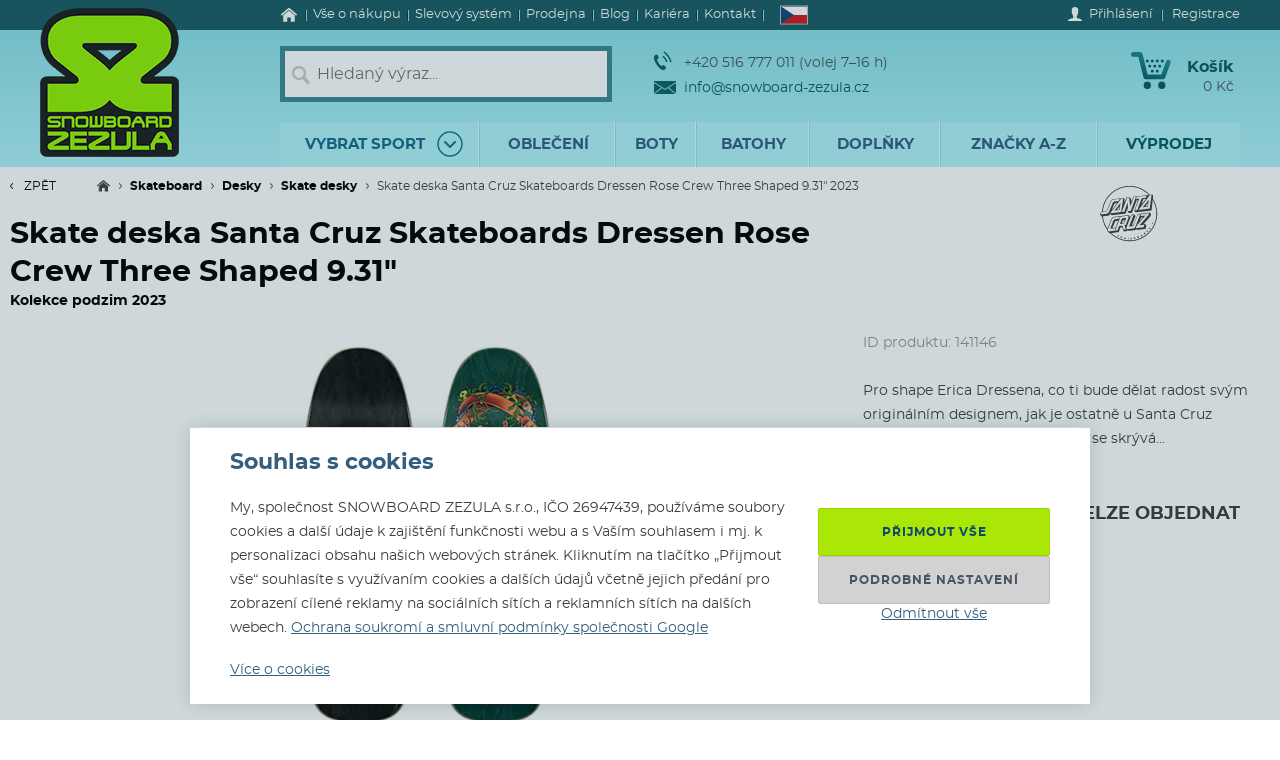

--- FILE ---
content_type: text/css
request_url: https://www.snowboard-zezula.cz/css/dynamic/menu-icons.css?v=1768400592
body_size: 20823
content:
.brand-icon--smith, .sp-brand-icons-smith span.sp-image { background-image: url('//i.snbz.cz/menu-images/brand-icons/smith.png'); } .brands-page li.all-brands__brand-item a:hover .sp-brand-icons-smith span.sp-image, .sp-top-brands-menu-smith span.sp-image { background-image: url('//i.snbz.cz/menu-images/brand-icons-green/smith.png'); }
.brand-icon--wesc, .sp-brand-icons-wesc span.sp-image { background-image: url('//i.snbz.cz/menu-images/brand-icons/wesc.png'); } .brands-page li.all-brands__brand-item a:hover .sp-brand-icons-wesc span.sp-image, .sp-top-brands-menu-wesc span.sp-image { background-image: url('//i.snbz.cz/menu-images/brand-icons-green/wesc.png'); }
.brand-icon--elements_gear, .sp-brand-icons-elements_gear span.sp-image { background-image: url('//i.snbz.cz/menu-images/brand-icons/elements_gear.png'); } .brands-page li.all-brands__brand-item a:hover .sp-brand-icons-elements_gear span.sp-image, .sp-top-brands-menu-elements_gear span.sp-image { background-image: url('//i.snbz.cz/menu-images/brand-icons-green/elements_gear.png'); }
.brand-icon--black-diamond, .sp-brand-icons-black-diamond span.sp-image { background-image: url('//i.snbz.cz/menu-images/brand-icons/black-diamond.png'); } .brands-page li.all-brands__brand-item a:hover .sp-brand-icons-black-diamond span.sp-image, .sp-top-brands-menu-black-diamond span.sp-image { background-image: url('//i.snbz.cz/menu-images/brand-icons-green/black-diamond.png'); }
.brand-icon--eight3, .sp-brand-icons-eight3 span.sp-image { background-image: url('//i.snbz.cz/menu-images/brand-icons/eight3.png'); } .brands-page li.all-brands__brand-item a:hover .sp-brand-icons-eight3 span.sp-image, .sp-top-brands-menu-eight3 span.sp-image { background-image: url('//i.snbz.cz/menu-images/brand-icons-green/eight3.png'); }
.brand-icon--atsko, .sp-brand-icons-atsko span.sp-image { background-image: url('//i.snbz.cz/menu-images/brand-icons/atsko.png'); } .brands-page li.all-brands__brand-item a:hover .sp-brand-icons-atsko span.sp-image, .sp-top-brands-menu-atsko span.sp-image { background-image: url('//i.snbz.cz/menu-images/brand-icons-green/atsko.png'); }
.brand-icon--rip_curl, .sp-brand-icons-rip_curl span.sp-image { background-image: url('//i.snbz.cz/menu-images/brand-icons/rip_curl.png'); } .brands-page li.all-brands__brand-item a:hover .sp-brand-icons-rip_curl span.sp-image, .sp-top-brands-menu-rip_curl span.sp-image { background-image: url('//i.snbz.cz/menu-images/brand-icons-green/rip_curl.png'); }
.brand-icon--sessions, .sp-brand-icons-sessions span.sp-image { background-image: url('//i.snbz.cz/menu-images/brand-icons/sessions.png'); } .brands-page li.all-brands__brand-item a:hover .sp-brand-icons-sessions span.sp-image, .sp-top-brands-menu-sessions span.sp-image { background-image: url('//i.snbz.cz/menu-images/brand-icons-green/sessions.png'); }
.brand-icon--gore_tex, .sp-brand-icons-gore_tex span.sp-image { background-image: url('//i.snbz.cz/menu-images/brand-icons/gore_tex.png'); } .brands-page li.all-brands__brand-item a:hover .sp-brand-icons-gore_tex span.sp-image, .sp-top-brands-menu-gore_tex span.sp-image { background-image: url('//i.snbz.cz/menu-images/brand-icons-green/gore_tex.png'); }
.brand-icon--catalyst, .sp-brand-icons-catalyst span.sp-image { background-image: url('//i.snbz.cz/menu-images/brand-icons/catalyst.png'); } .brands-page li.all-brands__brand-item a:hover .sp-brand-icons-catalyst span.sp-image, .sp-top-brands-menu-catalyst span.sp-image { background-image: url('//i.snbz.cz/menu-images/brand-icons-green/catalyst.png'); }
.brand-icon--arbor, .sp-brand-icons-arbor span.sp-image { background-image: url('//i.snbz.cz/menu-images/brand-icons/arbor.png'); } .brands-page li.all-brands__brand-item a:hover .sp-brand-icons-arbor span.sp-image, .sp-top-brands-menu-arbor span.sp-image { background-image: url('//i.snbz.cz/menu-images/brand-icons-green/arbor.png'); }
.brand-icon--yow3, .sp-brand-icons-yow3 span.sp-image { background-image: url('//i.snbz.cz/menu-images/brand-icons/yow3.png'); } .brands-page li.all-brands__brand-item a:hover .sp-brand-icons-yow3 span.sp-image, .sp-top-brands-menu-yow3 span.sp-image { background-image: url('//i.snbz.cz/menu-images/brand-icons-green/yow3.png'); }
.brand-icon--gator-grip, .sp-brand-icons-gator-grip span.sp-image { background-image: url('//i.snbz.cz/menu-images/brand-icons/gator-grip.png'); } .brands-page li.all-brands__brand-item a:hover .sp-brand-icons-gator-grip span.sp-image, .sp-top-brands-menu-gator-grip span.sp-image { background-image: url('//i.snbz.cz/menu-images/brand-icons-green/gator-grip.png'); }
.brand-icon--new_era, .sp-brand-icons-new_era span.sp-image { background-image: url('//i.snbz.cz/menu-images/brand-icons/new_era.png'); } .brands-page li.all-brands__brand-item a:hover .sp-brand-icons-new_era span.sp-image, .sp-top-brands-menu-new_era span.sp-image { background-image: url('//i.snbz.cz/menu-images/brand-icons-green/new_era.png'); }
.brand-icon--powell-peralta, .sp-brand-icons-powell-peralta span.sp-image { background-image: url('//i.snbz.cz/menu-images/brand-icons/powell-peralta.png'); } .brands-page li.all-brands__brand-item a:hover .sp-brand-icons-powell-peralta span.sp-image, .sp-top-brands-menu-powell-peralta span.sp-image { background-image: url('//i.snbz.cz/menu-images/brand-icons-green/powell-peralta.png'); }
.brand-icon--full-tilt, .sp-brand-icons-full-tilt span.sp-image { background-image: url('//i.snbz.cz/menu-images/brand-icons/full-tilt.png'); } .brands-page li.all-brands__brand-item a:hover .sp-brand-icons-full-tilt span.sp-image, .sp-top-brands-menu-full-tilt span.sp-image { background-image: url('//i.snbz.cz/menu-images/brand-icons-green/full-tilt.png'); }
.brand-icon--zealous, .sp-brand-icons-zealous span.sp-image { background-image: url('//i.snbz.cz/menu-images/brand-icons/zealous.png'); } .brands-page li.all-brands__brand-item a:hover .sp-brand-icons-zealous span.sp-image, .sp-top-brands-menu-zealous span.sp-image { background-image: url('//i.snbz.cz/menu-images/brand-icons-green/zealous.png'); }
.brand-icon--lush, .sp-brand-icons-lush span.sp-image { background-image: url('//i.snbz.cz/menu-images/brand-icons/lush.png'); } .brands-page li.all-brands__brand-item a:hover .sp-brand-icons-lush span.sp-image, .sp-top-brands-menu-lush span.sp-image { background-image: url('//i.snbz.cz/menu-images/brand-icons-green/lush.png'); }
.brand-icon--gullwing, .sp-brand-icons-gullwing span.sp-image { background-image: url('//i.snbz.cz/menu-images/brand-icons/gullwing.png'); } .brands-page li.all-brands__brand-item a:hover .sp-brand-icons-gullwing span.sp-image, .sp-top-brands-menu-gullwing span.sp-image { background-image: url('//i.snbz.cz/menu-images/brand-icons-green/gullwing.png'); }
.brand-icon--thirtytwo, .sp-brand-icons-thirtytwo span.sp-image { background-image: url('//i.snbz.cz/menu-images/brand-icons/thirtytwo.png'); } .brands-page li.all-brands__brand-item a:hover .sp-brand-icons-thirtytwo span.sp-image, .sp-top-brands-menu-thirtytwo span.sp-image { background-image: url('//i.snbz.cz/menu-images/brand-icons-green/thirtytwo.png'); }
.brand-icon--represent, .sp-brand-icons-represent span.sp-image { background-image: url('//i.snbz.cz/menu-images/brand-icons/represent.png'); } .brands-page li.all-brands__brand-item a:hover .sp-brand-icons-represent span.sp-image, .sp-top-brands-menu-represent span.sp-image { background-image: url('//i.snbz.cz/menu-images/brand-icons-green/represent.png'); }
.brand-icon--riviera, .sp-brand-icons-riviera span.sp-image { background-image: url('//i.snbz.cz/menu-images/brand-icons/riviera.png'); } .brands-page li.all-brands__brand-item a:hover .sp-brand-icons-riviera span.sp-image, .sp-top-brands-menu-riviera span.sp-image { background-image: url('//i.snbz.cz/menu-images/brand-icons-green/riviera.png'); }
.brand-icon--ronin, .sp-brand-icons-ronin span.sp-image { background-image: url('//i.snbz.cz/menu-images/brand-icons/ronin.png'); } .brands-page li.all-brands__brand-item a:hover .sp-brand-icons-ronin span.sp-image, .sp-top-brands-menu-ronin span.sp-image { background-image: url('//i.snbz.cz/menu-images/brand-icons-green/ronin.png'); }
.brand-icon--sp, .sp-brand-icons-sp span.sp-image { background-image: url('//i.snbz.cz/menu-images/brand-icons/sp.png'); } .brands-page li.all-brands__brand-item a:hover .sp-brand-icons-sp span.sp-image, .sp-top-brands-menu-sp span.sp-image { background-image: url('//i.snbz.cz/menu-images/brand-icons-green/sp.png'); }
.brand-icon--dainese, .sp-brand-icons-dainese span.sp-image { background-image: url('//i.snbz.cz/menu-images/brand-icons/dainese.png'); } .brands-page li.all-brands__brand-item a:hover .sp-brand-icons-dainese span.sp-image, .sp-top-brands-menu-dainese span.sp-image { background-image: url('//i.snbz.cz/menu-images/brand-icons-green/dainese.png'); }
.brand-icon--paradox, .sp-brand-icons-paradox span.sp-image { background-image: url('//i.snbz.cz/menu-images/brand-icons/paradox.png'); } .brands-page li.all-brands__brand-item a:hover .sp-brand-icons-paradox span.sp-image, .sp-top-brands-menu-paradox span.sp-image { background-image: url('//i.snbz.cz/menu-images/brand-icons-green/paradox.png'); }
.brand-icon--topeak, .sp-brand-icons-topeak span.sp-image { background-image: url('//i.snbz.cz/menu-images/brand-icons/topeak.png'); } .brands-page li.all-brands__brand-item a:hover .sp-brand-icons-topeak span.sp-image, .sp-top-brands-menu-topeak span.sp-image { background-image: url('//i.snbz.cz/menu-images/brand-icons-green/topeak.png'); }
.brand-icon--endeavor, .sp-brand-icons-endeavor span.sp-image { background-image: url('//i.snbz.cz/menu-images/brand-icons/endeavor.png'); } .brands-page li.all-brands__brand-item a:hover .sp-brand-icons-endeavor span.sp-image, .sp-top-brands-menu-endeavor span.sp-image { background-image: url('//i.snbz.cz/menu-images/brand-icons-green/endeavor.png'); }
.brand-icon--dedic, .sp-brand-icons-dedic span.sp-image { background-image: url('//i.snbz.cz/menu-images/brand-icons/dedic.png'); } .brands-page li.all-brands__brand-item a:hover .sp-brand-icons-dedic span.sp-image, .sp-top-brands-menu-dedic span.sp-image { background-image: url('//i.snbz.cz/menu-images/brand-icons-green/dedic.png'); }
.brand-icon--skylotec, .sp-brand-icons-skylotec span.sp-image { background-image: url('//i.snbz.cz/menu-images/brand-icons/skylotec.png'); } .brands-page li.all-brands__brand-item a:hover .sp-brand-icons-skylotec span.sp-image, .sp-top-brands-menu-skylotec span.sp-image { background-image: url('//i.snbz.cz/menu-images/brand-icons-green/skylotec.png'); }
.brand-icon--skiffo, .sp-brand-icons-skiffo span.sp-image { background-image: url('//i.snbz.cz/menu-images/brand-icons/skiffo.png'); } .brands-page li.all-brands__brand-item a:hover .sp-brand-icons-skiffo span.sp-image, .sp-top-brands-menu-skiffo span.sp-image { background-image: url('//i.snbz.cz/menu-images/brand-icons-green/skiffo.png'); }
.brand-icon--rad, .sp-brand-icons-rad span.sp-image { background-image: url('//i.snbz.cz/menu-images/brand-icons/rad.png'); } .brands-page li.all-brands__brand-item a:hover .sp-brand-icons-rad span.sp-image, .sp-top-brands-menu-rad span.sp-image { background-image: url('//i.snbz.cz/menu-images/brand-icons-green/rad.png'); }
.brand-icon--enjoi, .sp-brand-icons-enjoi span.sp-image { background-image: url('//i.snbz.cz/menu-images/brand-icons/enjoi.png'); } .brands-page li.all-brands__brand-item a:hover .sp-brand-icons-enjoi span.sp-image, .sp-top-brands-menu-enjoi span.sp-image { background-image: url('//i.snbz.cz/menu-images/brand-icons-green/enjoi.png'); }
.brand-icon--madrid, .sp-brand-icons-madrid span.sp-image { background-image: url('//i.snbz.cz/menu-images/brand-icons/madrid.png'); } .brands-page li.all-brands__brand-item a:hover .sp-brand-icons-madrid span.sp-image, .sp-top-brands-menu-madrid span.sp-image { background-image: url('//i.snbz.cz/menu-images/brand-icons-green/madrid.png'); }
.brand-icon--ojwheels, .sp-brand-icons-ojwheels span.sp-image { background-image: url('//i.snbz.cz/menu-images/brand-icons/ojwheels.png'); } .brands-page li.all-brands__brand-item a:hover .sp-brand-icons-ojwheels span.sp-image, .sp-top-brands-menu-ojwheels span.sp-image { background-image: url('//i.snbz.cz/menu-images/brand-icons-green/ojwheels.png'); }
.brand-icon--drake, .sp-brand-icons-drake span.sp-image { background-image: url('//i.snbz.cz/menu-images/brand-icons/drake.png'); } .brands-page li.all-brands__brand-item a:hover .sp-brand-icons-drake span.sp-image, .sp-top-brands-menu-drake span.sp-image { background-image: url('//i.snbz.cz/menu-images/brand-icons-green/drake.png'); }
.brand-icon--proof, .sp-brand-icons-proof span.sp-image { background-image: url('//i.snbz.cz/menu-images/brand-icons/proof.png'); } .brands-page li.all-brands__brand-item a:hover .sp-brand-icons-proof span.sp-image, .sp-top-brands-menu-proof span.sp-image { background-image: url('//i.snbz.cz/menu-images/brand-icons-green/proof.png'); }
.brand-icon--nxtz, .sp-brand-icons-nxtz span.sp-image { background-image: url('//i.snbz.cz/menu-images/brand-icons/nxtz.png'); } .brands-page li.all-brands__brand-item a:hover .sp-brand-icons-nxtz span.sp-image, .sp-top-brands-menu-nxtz span.sp-image { background-image: url('//i.snbz.cz/menu-images/brand-icons-green/nxtz.png'); }
.brand-icon--epic, .sp-brand-icons-epic span.sp-image { background-image: url('//i.snbz.cz/menu-images/brand-icons/epic.png'); } .brands-page li.all-brands__brand-item a:hover .sp-brand-icons-epic span.sp-image, .sp-top-brands-menu-epic span.sp-image { background-image: url('//i.snbz.cz/menu-images/brand-icons-green/epic.png'); }
.brand-icon--gopro, .sp-brand-icons-gopro span.sp-image { background-image: url('//i.snbz.cz/menu-images/brand-icons/gopro.png'); } .brands-page li.all-brands__brand-item a:hover .sp-brand-icons-gopro span.sp-image, .sp-top-brands-menu-gopro span.sp-image { background-image: url('//i.snbz.cz/menu-images/brand-icons-green/gopro.png'); }
.brand-icon--penny, .sp-brand-icons-penny span.sp-image { background-image: url('//i.snbz.cz/menu-images/brand-icons/penny.png'); } .brands-page li.all-brands__brand-item a:hover .sp-brand-icons-penny span.sp-image, .sp-top-brands-menu-penny span.sp-image { background-image: url('//i.snbz.cz/menu-images/brand-icons-green/penny.png'); }
.brand-icon--herschel, .sp-brand-icons-herschel span.sp-image { background-image: url('//i.snbz.cz/menu-images/brand-icons/herschel.png'); } .brands-page li.all-brands__brand-item a:hover .sp-brand-icons-herschel span.sp-image, .sp-top-brands-menu-herschel span.sp-image { background-image: url('//i.snbz.cz/menu-images/brand-icons-green/herschel.png'); }
.brand-icon--celtek, .sp-brand-icons-celtek span.sp-image { background-image: url('//i.snbz.cz/menu-images/brand-icons/celtek.png'); } .brands-page li.all-brands__brand-item a:hover .sp-brand-icons-celtek span.sp-image, .sp-top-brands-menu-celtek span.sp-image { background-image: url('//i.snbz.cz/menu-images/brand-icons-green/celtek.png'); }
.brand-icon--marker, .sp-brand-icons-marker span.sp-image { background-image: url('//i.snbz.cz/menu-images/brand-icons/marker.png'); } .brands-page li.all-brands__brand-item a:hover .sp-brand-icons-marker span.sp-image, .sp-top-brands-menu-marker span.sp-image { background-image: url('//i.snbz.cz/menu-images/brand-icons-green/marker.png'); }
.brand-icon--inca, .sp-brand-icons-inca span.sp-image { background-image: url('//i.snbz.cz/menu-images/brand-icons/inca.png'); } .brands-page li.all-brands__brand-item a:hover .sp-brand-icons-inca span.sp-image, .sp-top-brands-menu-inca span.sp-image { background-image: url('//i.snbz.cz/menu-images/brand-icons-green/inca.png'); }
.brand-icon--tsl, .sp-brand-icons-tsl span.sp-image { background-image: url('//i.snbz.cz/menu-images/brand-icons/tsl.png'); } .brands-page li.all-brands__brand-item a:hover .sp-brand-icons-tsl span.sp-image, .sp-top-brands-menu-tsl span.sp-image { background-image: url('//i.snbz.cz/menu-images/brand-icons-green/tsl.png'); }
.brand-icon--volcom, .sp-brand-icons-volcom span.sp-image { background-image: url('//i.snbz.cz/menu-images/brand-icons/volcom.png'); } .brands-page li.all-brands__brand-item a:hover .sp-brand-icons-volcom span.sp-image, .sp-top-brands-menu-volcom span.sp-image { background-image: url('//i.snbz.cz/menu-images/brand-icons-green/volcom.png'); }
.brand-icon--slingshot, .sp-brand-icons-slingshot span.sp-image { background-image: url('//i.snbz.cz/menu-images/brand-icons/slingshot.png'); } .brands-page li.all-brands__brand-item a:hover .sp-brand-icons-slingshot span.sp-image, .sp-top-brands-menu-slingshot span.sp-image { background-image: url('//i.snbz.cz/menu-images/brand-icons-green/slingshot.png'); }
.brand-icon--miller, .sp-brand-icons-miller span.sp-image { background-image: url('//i.snbz.cz/menu-images/brand-icons/miller.png'); } .brands-page li.all-brands__brand-item a:hover .sp-brand-icons-miller span.sp-image, .sp-top-brands-menu-miller span.sp-image { background-image: url('//i.snbz.cz/menu-images/brand-icons-green/miller.png'); }
.brand-icon--hammer-tape, .sp-brand-icons-hammer-tape span.sp-image { background-image: url('//i.snbz.cz/menu-images/brand-icons/hammer-tape.png'); } .brands-page li.all-brands__brand-item a:hover .sp-brand-icons-hammer-tape span.sp-image, .sp-top-brands-menu-hammer-tape span.sp-image { background-image: url('//i.snbz.cz/menu-images/brand-icons-green/hammer-tape.png'); }
.brand-icon--rocky_mountain, .sp-brand-icons-rocky_mountain span.sp-image { background-image: url('//i.snbz.cz/menu-images/brand-icons/rocky_mountain.png'); } .brands-page li.all-brands__brand-item a:hover .sp-brand-icons-rocky_mountain span.sp-image, .sp-top-brands-menu-rocky_mountain span.sp-image { background-image: url('//i.snbz.cz/menu-images/brand-icons-green/rocky_mountain.png'); }
.brand-icon--bern, .sp-brand-icons-bern span.sp-image { background-image: url('//i.snbz.cz/menu-images/brand-icons/bern.png'); } .brands-page li.all-brands__brand-item a:hover .sp-brand-icons-bern span.sp-image, .sp-top-brands-menu-bern span.sp-image { background-image: url('//i.snbz.cz/menu-images/brand-icons-green/bern.png'); }
.brand-icon--line, .sp-brand-icons-line span.sp-image { background-image: url('//i.snbz.cz/menu-images/brand-icons/line.png'); } .brands-page li.all-brands__brand-item a:hover .sp-brand-icons-line span.sp-image, .sp-top-brands-menu-line span.sp-image { background-image: url('//i.snbz.cz/menu-images/brand-icons-green/line.png'); }
.brand-icon--peatys, .sp-brand-icons-peatys span.sp-image { background-image: url('//i.snbz.cz/menu-images/brand-icons/peatys.png'); } .brands-page li.all-brands__brand-item a:hover .sp-brand-icons-peatys span.sp-image, .sp-top-brands-menu-peatys span.sp-image { background-image: url('//i.snbz.cz/menu-images/brand-icons-green/peatys.png'); }
.brand-icon--toms, .sp-brand-icons-toms span.sp-image { background-image: url('//i.snbz.cz/menu-images/brand-icons/toms.png'); } .brands-page li.all-brands__brand-item a:hover .sp-brand-icons-toms span.sp-image, .sp-top-brands-menu-toms span.sp-image { background-image: url('//i.snbz.cz/menu-images/brand-icons-green/toms.png'); }
.brand-icon--bliss, .sp-brand-icons-bliss span.sp-image { background-image: url('//i.snbz.cz/menu-images/brand-icons/bliss.png'); } .brands-page li.all-brands__brand-item a:hover .sp-brand-icons-bliss span.sp-image, .sp-top-brands-menu-bliss span.sp-image { background-image: url('//i.snbz.cz/menu-images/brand-icons-green/bliss.png'); }
.brand-icon--sabre, .sp-brand-icons-sabre span.sp-image { background-image: url('//i.snbz.cz/menu-images/brand-icons/sabre.png'); } .brands-page li.all-brands__brand-item a:hover .sp-brand-icons-sabre span.sp-image, .sp-top-brands-menu-sabre span.sp-image { background-image: url('//i.snbz.cz/menu-images/brand-icons-green/sabre.png'); }
.brand-icon--slant, .sp-brand-icons-slant span.sp-image { background-image: url('//i.snbz.cz/menu-images/brand-icons/slant.png'); } .brands-page li.all-brands__brand-item a:hover .sp-brand-icons-slant span.sp-image, .sp-top-brands-menu-slant span.sp-image { background-image: url('//i.snbz.cz/menu-images/brand-icons-green/slant.png'); }
.brand-icon--shaper, .sp-brand-icons-shaper span.sp-image { background-image: url('//i.snbz.cz/menu-images/brand-icons/shaper.png'); } .brands-page li.all-brands__brand-item a:hover .sp-brand-icons-shaper span.sp-image, .sp-top-brands-menu-shaper span.sp-image { background-image: url('//i.snbz.cz/menu-images/brand-icons-green/shaper.png'); }
.brand-icon--rockshox, .sp-brand-icons-rockshox span.sp-image { background-image: url('//i.snbz.cz/menu-images/brand-icons/rockshox.png'); } .brands-page li.all-brands__brand-item a:hover .sp-brand-icons-rockshox span.sp-image, .sp-top-brands-menu-rockshox span.sp-image { background-image: url('//i.snbz.cz/menu-images/brand-icons-green/rockshox.png'); }
.brand-icon--bike_workx, .sp-brand-icons-bike_workx span.sp-image { background-image: url('//i.snbz.cz/menu-images/brand-icons/bike_workx.png'); } .brands-page li.all-brands__brand-item a:hover .sp-brand-icons-bike_workx span.sp-image, .sp-top-brands-menu-bike_workx span.sp-image { background-image: url('//i.snbz.cz/menu-images/brand-icons-green/bike_workx.png'); }
.brand-icon--lifeventure, .sp-brand-icons-lifeventure span.sp-image { background-image: url('//i.snbz.cz/menu-images/brand-icons/lifeventure.png'); } .brands-page li.all-brands__brand-item a:hover .sp-brand-icons-lifeventure span.sp-image, .sp-top-brands-menu-lifeventure span.sp-image { background-image: url('//i.snbz.cz/menu-images/brand-icons-green/lifeventure.png'); }
.brand-icon--nomad, .sp-brand-icons-nomad span.sp-image { background-image: url('//i.snbz.cz/menu-images/brand-icons/nomad.png'); } .brands-page li.all-brands__brand-item a:hover .sp-brand-icons-nomad span.sp-image, .sp-top-brands-menu-nomad span.sp-image { background-image: url('//i.snbz.cz/menu-images/brand-icons-green/nomad.png'); }
.brand-icon--ethirteen, .sp-brand-icons-ethirteen span.sp-image { background-image: url('//i.snbz.cz/menu-images/brand-icons/ethirteen.png'); } .brands-page li.all-brands__brand-item a:hover .sp-brand-icons-ethirteen span.sp-image, .sp-top-brands-menu-ethirteen span.sp-image { background-image: url('//i.snbz.cz/menu-images/brand-icons-green/ethirteen.png'); }
.brand-icon--686, .sp-brand-icons-686 span.sp-image { background-image: url('//i.snbz.cz/menu-images/brand-icons/686.png'); } .brands-page li.all-brands__brand-item a:hover .sp-brand-icons-686 span.sp-image, .sp-top-brands-menu-686 span.sp-image { background-image: url('//i.snbz.cz/menu-images/brand-icons-green/686.png'); }
.brand-icon--mcnett, .sp-brand-icons-mcnett span.sp-image { background-image: url('//i.snbz.cz/menu-images/brand-icons/mcnett.png'); } .brands-page li.all-brands__brand-item a:hover .sp-brand-icons-mcnett span.sp-image, .sp-top-brands-menu-mcnett span.sp-image { background-image: url('//i.snbz.cz/menu-images/brand-icons-green/mcnett.png'); }
.brand-icon--reserve, .sp-brand-icons-reserve span.sp-image { background-image: url('//i.snbz.cz/menu-images/brand-icons/reserve.png'); } .brands-page li.all-brands__brand-item a:hover .sp-brand-icons-reserve span.sp-image, .sp-top-brands-menu-reserve span.sp-image { background-image: url('//i.snbz.cz/menu-images/brand-icons-green/reserve.png'); }
.brand-icon--stickybumps, .sp-brand-icons-stickybumps span.sp-image { background-image: url('//i.snbz.cz/menu-images/brand-icons/stickybumps.png'); } .brands-page li.all-brands__brand-item a:hover .sp-brand-icons-stickybumps span.sp-image, .sp-top-brands-menu-stickybumps span.sp-image { background-image: url('//i.snbz.cz/menu-images/brand-icons-green/stickybumps.png'); }
.brand-icon--custom, .sp-brand-icons-custom span.sp-image { background-image: url('//i.snbz.cz/menu-images/brand-icons/custom.png'); } .brands-page li.all-brands__brand-item a:hover .sp-brand-icons-custom span.sp-image, .sp-top-brands-menu-custom span.sp-image { background-image: url('//i.snbz.cz/menu-images/brand-icons-green/custom.png'); }
.brand-icon--fidlock, .sp-brand-icons-fidlock span.sp-image { background-image: url('//i.snbz.cz/menu-images/brand-icons/fidlock.png'); } .brands-page li.all-brands__brand-item a:hover .sp-brand-icons-fidlock span.sp-image, .sp-top-brands-menu-fidlock span.sp-image { background-image: url('//i.snbz.cz/menu-images/brand-icons-green/fidlock.png'); }
.brand-icon--shimano, .sp-brand-icons-shimano span.sp-image { background-image: url('//i.snbz.cz/menu-images/brand-icons/shimano.png'); } .brands-page li.all-brands__brand-item a:hover .sp-brand-icons-shimano span.sp-image, .sp-top-brands-menu-shimano span.sp-image { background-image: url('//i.snbz.cz/menu-images/brand-icons-green/shimano.png'); }
.brand-icon--freemagazine, .sp-brand-icons-freemagazine span.sp-image { background-image: url('//i.snbz.cz/menu-images/brand-icons/freemagazine.png'); } .brands-page li.all-brands__brand-item a:hover .sp-brand-icons-freemagazine span.sp-image, .sp-top-brands-menu-freemagazine span.sp-image { background-image: url('//i.snbz.cz/menu-images/brand-icons-green/freemagazine.png'); }
.brand-icon--deathgrip, .sp-brand-icons-deathgrip span.sp-image { background-image: url('//i.snbz.cz/menu-images/brand-icons/deathgrip.png'); } .brands-page li.all-brands__brand-item a:hover .sp-brand-icons-deathgrip span.sp-image, .sp-top-brands-menu-deathgrip span.sp-image { background-image: url('//i.snbz.cz/menu-images/brand-icons-green/deathgrip.png'); }
.brand-icon--galfer, .sp-brand-icons-galfer span.sp-image { background-image: url('//i.snbz.cz/menu-images/brand-icons/galfer.png'); } .brands-page li.all-brands__brand-item a:hover .sp-brand-icons-galfer span.sp-image, .sp-top-brands-menu-galfer span.sp-image { background-image: url('//i.snbz.cz/menu-images/brand-icons-green/galfer.png'); }
.brand-icon--booster, .sp-brand-icons-booster span.sp-image { background-image: url('//i.snbz.cz/menu-images/brand-icons/booster.png'); } .brands-page li.all-brands__brand-item a:hover .sp-brand-icons-booster span.sp-image, .sp-top-brands-menu-booster span.sp-image { background-image: url('//i.snbz.cz/menu-images/brand-icons-green/booster.png'); }
.brand-icon--hellyhansen, .sp-brand-icons-hellyhansen span.sp-image { background-image: url('//i.snbz.cz/menu-images/brand-icons/hellyhansen.png'); } .brands-page li.all-brands__brand-item a:hover .sp-brand-icons-hellyhansen span.sp-image, .sp-top-brands-menu-hellyhansen span.sp-image { background-image: url('//i.snbz.cz/menu-images/brand-icons-green/hellyhansen.png'); }
.brand-icon--blackcrows, .sp-brand-icons-blackcrows span.sp-image { background-image: url('//i.snbz.cz/menu-images/brand-icons/blackcrows.png'); } .brands-page li.all-brands__brand-item a:hover .sp-brand-icons-blackcrows span.sp-image, .sp-top-brands-menu-blackcrows span.sp-image { background-image: url('//i.snbz.cz/menu-images/brand-icons-green/blackcrows.png'); }
.brand-icon--SHARK, .sp-brand-icons-SHARK span.sp-image { background-image: url('//i.snbz.cz/menu-images/brand-icons/SHARK.png'); } .brands-page li.all-brands__brand-item a:hover .sp-brand-icons-SHARK span.sp-image, .sp-top-brands-menu-SHARK span.sp-image { background-image: url('//i.snbz.cz/menu-images/brand-icons-green/SHARK.png'); }
.brand-icon--toko, .sp-brand-icons-toko span.sp-image { background-image: url('//i.snbz.cz/menu-images/brand-icons/toko.png'); } .brands-page li.all-brands__brand-item a:hover .sp-brand-icons-toko span.sp-image, .sp-top-brands-menu-toko span.sp-image { background-image: url('//i.snbz.cz/menu-images/brand-icons-green/toko.png'); }
.brand-icon--scott, .sp-brand-icons-scott span.sp-image { background-image: url('//i.snbz.cz/menu-images/brand-icons/scott.png'); } .brands-page li.all-brands__brand-item a:hover .sp-brand-icons-scott span.sp-image, .sp-top-brands-menu-scott span.sp-image { background-image: url('//i.snbz.cz/menu-images/brand-icons-green/scott.png'); }
.brand-icon--joes2, .sp-brand-icons-joes2 span.sp-image { background-image: url('//i.snbz.cz/menu-images/brand-icons/joes2.png'); } .brands-page li.all-brands__brand-item a:hover .sp-brand-icons-joes2 span.sp-image, .sp-top-brands-menu-joes2 span.sp-image { background-image: url('//i.snbz.cz/menu-images/brand-icons-green/joes2.png'); }
.brand-icon--mycoal2, .sp-brand-icons-mycoal2 span.sp-image { background-image: url('//i.snbz.cz/menu-images/brand-icons/mycoal2.png'); } .brands-page li.all-brands__brand-item a:hover .sp-brand-icons-mycoal2 span.sp-image, .sp-top-brands-menu-mycoal2 span.sp-image { background-image: url('//i.snbz.cz/menu-images/brand-icons-green/mycoal2.png'); }
.brand-icon--nidecker25, .sp-brand-icons-nidecker25 span.sp-image { background-image: url('//i.snbz.cz/menu-images/brand-icons/nidecker25.png'); } .brands-page li.all-brands__brand-item a:hover .sp-brand-icons-nidecker25 span.sp-image, .sp-top-brands-menu-nidecker25 span.sp-image { background-image: url('//i.snbz.cz/menu-images/brand-icons-green/nidecker25.png'); }
.brand-icon--marshall, .sp-brand-icons-marshall span.sp-image { background-image: url('//i.snbz.cz/menu-images/brand-icons/marshall.png'); } .brands-page li.all-brands__brand-item a:hover .sp-brand-icons-marshall span.sp-image, .sp-top-brands-menu-marshall span.sp-image { background-image: url('//i.snbz.cz/menu-images/brand-icons-green/marshall.png'); }
.brand-icon--maloja, .sp-brand-icons-maloja span.sp-image { background-image: url('//i.snbz.cz/menu-images/brand-icons/maloja.png'); } .brands-page li.all-brands__brand-item a:hover .sp-brand-icons-maloja span.sp-image, .sp-top-brands-menu-maloja span.sp-image { background-image: url('//i.snbz.cz/menu-images/brand-icons-green/maloja.png'); }
.brand-icon--etnies_new, .sp-brand-icons-etnies_new span.sp-image { background-image: url('//i.snbz.cz/menu-images/brand-icons/etnies_new.png'); } .brands-page li.all-brands__brand-item a:hover .sp-brand-icons-etnies_new span.sp-image, .sp-top-brands-menu-etnies_new span.sp-image { background-image: url('//i.snbz.cz/menu-images/brand-icons-green/etnies_new.png'); }
.brand-icon--airhole, .sp-brand-icons-airhole span.sp-image { background-image: url('//i.snbz.cz/menu-images/brand-icons/airhole.png'); } .brands-page li.all-brands__brand-item a:hover .sp-brand-icons-airhole span.sp-image, .sp-top-brands-menu-airhole span.sp-image { background-image: url('//i.snbz.cz/menu-images/brand-icons-green/airhole.png'); }
.brand-icon--quiksilver, .sp-brand-icons-quiksilver span.sp-image { background-image: url('//i.snbz.cz/menu-images/brand-icons/quiksilver.png'); } .brands-page li.all-brands__brand-item a:hover .sp-brand-icons-quiksilver span.sp-image, .sp-top-brands-menu-quiksilver span.sp-image { background-image: url('//i.snbz.cz/menu-images/brand-icons-green/quiksilver.png'); }
.brand-icon--heca, .sp-brand-icons-heca span.sp-image { background-image: url('//i.snbz.cz/menu-images/brand-icons/heca.png'); } .brands-page li.all-brands__brand-item a:hover .sp-brand-icons-heca span.sp-image, .sp-top-brands-menu-heca span.sp-image { background-image: url('//i.snbz.cz/menu-images/brand-icons-green/heca.png'); }
.brand-icon--chuckbuddie, .sp-brand-icons-chuckbuddie span.sp-image { background-image: url('//i.snbz.cz/menu-images/brand-icons/chuckbuddie.png'); } .brands-page li.all-brands__brand-item a:hover .sp-brand-icons-chuckbuddie span.sp-image, .sp-top-brands-menu-chuckbuddie span.sp-image { background-image: url('//i.snbz.cz/menu-images/brand-icons-green/chuckbuddie.png'); }
.brand-icon--dakine, .sp-brand-icons-dakine span.sp-image { background-image: url('//i.snbz.cz/menu-images/brand-icons/dakine.png'); } .brands-page li.all-brands__brand-item a:hover .sp-brand-icons-dakine span.sp-image, .sp-top-brands-menu-dakine span.sp-image { background-image: url('//i.snbz.cz/menu-images/brand-icons-green/dakine.png'); }
.brand-icon--roxy, .sp-brand-icons-roxy span.sp-image { background-image: url('//i.snbz.cz/menu-images/brand-icons/roxy.png'); } .brands-page li.all-brands__brand-item a:hover .sp-brand-icons-roxy span.sp-image, .sp-top-brands-menu-roxy span.sp-image { background-image: url('//i.snbz.cz/menu-images/brand-icons-green/roxy.png'); }
.brand-icon--bravo, .sp-brand-icons-bravo span.sp-image { background-image: url('//i.snbz.cz/menu-images/brand-icons/bravo.png'); } .brands-page li.all-brands__brand-item a:hover .sp-brand-icons-bravo span.sp-image, .sp-top-brands-menu-bravo span.sp-image { background-image: url('//i.snbz.cz/menu-images/brand-icons-green/bravo.png'); }
.brand-icon--swox, .sp-brand-icons-swox span.sp-image { background-image: url('//i.snbz.cz/menu-images/brand-icons/swox.png'); } .brands-page li.all-brands__brand-item a:hover .sp-brand-icons-swox span.sp-image, .sp-top-brands-menu-swox span.sp-image { background-image: url('//i.snbz.cz/menu-images/brand-icons-green/swox.png'); }
.brand-icon--snowboardzezula, .sp-brand-icons-snowboardzezula span.sp-image { background-image: url('//i.snbz.cz/menu-images/brand-icons/snowboardzezula.png'); } .brands-page li.all-brands__brand-item a:hover .sp-brand-icons-snowboardzezula span.sp-image, .sp-top-brands-menu-snowboardzezula span.sp-image { background-image: url('//i.snbz.cz/menu-images/brand-icons-green/snowboardzezula.png'); }
.brand-icon--thirtytwo - Copy 1, .sp-brand-icons-thirtytwo - Copy 1 span.sp-image { background-image: url('//i.snbz.cz/menu-images/brand-icons/thirtytwo - Copy 1.png'); } .brands-page li.all-brands__brand-item a:hover .sp-brand-icons-thirtytwo - Copy 1 span.sp-image, .sp-top-brands-menu-thirtytwo - Copy 1 span.sp-image { background-image: url('//i.snbz.cz/menu-images/brand-icons-green/thirtytwo - Copy 1.png'); }
.brand-icon--rip-curl, .sp-brand-icons-rip-curl span.sp-image { background-image: url('//i.snbz.cz/menu-images/brand-icons/rip-curl.png'); } .brands-page li.all-brands__brand-item a:hover .sp-brand-icons-rip-curl span.sp-image, .sp-top-brands-menu-rip-curl span.sp-image { background-image: url('//i.snbz.cz/menu-images/brand-icons-green/rip-curl.png'); }
.brand-icon--trojan, .sp-brand-icons-trojan span.sp-image { background-image: url('//i.snbz.cz/menu-images/brand-icons/trojan.png'); } .brands-page li.all-brands__brand-item a:hover .sp-brand-icons-trojan span.sp-image, .sp-top-brands-menu-trojan span.sp-image { background-image: url('//i.snbz.cz/menu-images/brand-icons-green/trojan.png'); }
.brand-icon--northwave2021, .sp-brand-icons-northwave2021 span.sp-image { background-image: url('//i.snbz.cz/menu-images/brand-icons/northwave2021.png'); } .brands-page li.all-brands__brand-item a:hover .sp-brand-icons-northwave2021 span.sp-image, .sp-top-brands-menu-northwave2021 span.sp-image { background-image: url('//i.snbz.cz/menu-images/brand-icons-green/northwave2021.png'); }
.brand-icon--jones - Copy 1, .sp-brand-icons-jones - Copy 1 span.sp-image { background-image: url('//i.snbz.cz/menu-images/brand-icons/jones - Copy 1.png'); } .brands-page li.all-brands__brand-item a:hover .sp-brand-icons-jones - Copy 1 span.sp-image, .sp-top-brands-menu-jones - Copy 1 span.sp-image { background-image: url('//i.snbz.cz/menu-images/brand-icons-green/jones - Copy 1.png'); }
.brand-icon--chromag, .sp-brand-icons-chromag span.sp-image { background-image: url('//i.snbz.cz/menu-images/brand-icons/chromag.png'); } .brands-page li.all-brands__brand-item a:hover .sp-brand-icons-chromag span.sp-image, .sp-top-brands-menu-chromag span.sp-image { background-image: url('//i.snbz.cz/menu-images/brand-icons-green/chromag.png'); }
.brand-icon--sexwax, .sp-brand-icons-sexwax span.sp-image { background-image: url('//i.snbz.cz/menu-images/brand-icons/sexwax.png'); } .brands-page li.all-brands__brand-item a:hover .sp-brand-icons-sexwax span.sp-image, .sp-top-brands-menu-sexwax span.sp-image { background-image: url('//i.snbz.cz/menu-images/brand-icons-green/sexwax.png'); }
.brand-icon--met, .sp-brand-icons-met span.sp-image { background-image: url('//i.snbz.cz/menu-images/brand-icons/met.png'); } .brands-page li.all-brands__brand-item a:hover .sp-brand-icons-met span.sp-image, .sp-top-brands-menu-met span.sp-image { background-image: url('//i.snbz.cz/menu-images/brand-icons-green/met.png'); }
.brand-icon--independent, .sp-brand-icons-independent span.sp-image { background-image: url('//i.snbz.cz/menu-images/brand-icons/independent.png'); } .brands-page li.all-brands__brand-item a:hover .sp-brand-icons-independent span.sp-image, .sp-top-brands-menu-independent span.sp-image { background-image: url('//i.snbz.cz/menu-images/brand-icons-green/independent.png'); }
.brand-icon--carver, .sp-brand-icons-carver span.sp-image { background-image: url('//i.snbz.cz/menu-images/brand-icons/carver.png'); } .brands-page li.all-brands__brand-item a:hover .sp-brand-icons-carver span.sp-image, .sp-top-brands-menu-carver span.sp-image { background-image: url('//i.snbz.cz/menu-images/brand-icons-green/carver.png'); }
.brand-icon--sensor, .sp-brand-icons-sensor span.sp-image { background-image: url('//i.snbz.cz/menu-images/brand-icons/sensor.png'); } .brands-page li.all-brands__brand-item a:hover .sp-brand-icons-sensor span.sp-image, .sp-top-brands-menu-sensor span.sp-image { background-image: url('//i.snbz.cz/menu-images/brand-icons-green/sensor.png'); }
.brand-icon--electric, .sp-brand-icons-electric span.sp-image { background-image: url('//i.snbz.cz/menu-images/brand-icons/electric.png'); } .brands-page li.all-brands__brand-item a:hover .sp-brand-icons-electric span.sp-image, .sp-top-brands-menu-electric span.sp-image { background-image: url('//i.snbz.cz/menu-images/brand-icons-green/electric.png'); }
.brand-icon--diamir, .sp-brand-icons-diamir span.sp-image { background-image: url('//i.snbz.cz/menu-images/brand-icons/diamir.png'); } .brands-page li.all-brands__brand-item a:hover .sp-brand-icons-diamir span.sp-image, .sp-top-brands-menu-diamir span.sp-image { background-image: url('//i.snbz.cz/menu-images/brand-icons-green/diamir.png'); }
.brand-icon--surfears, .sp-brand-icons-surfears span.sp-image { background-image: url('//i.snbz.cz/menu-images/brand-icons/surfears.png'); } .brands-page li.all-brands__brand-item a:hover .sp-brand-icons-surfears span.sp-image, .sp-top-brands-menu-surfears span.sp-image { background-image: url('//i.snbz.cz/menu-images/brand-icons-green/surfears.png'); }
.brand-icon--spark-rd, .sp-brand-icons-spark-rd span.sp-image { background-image: url('//i.snbz.cz/menu-images/brand-icons/spark-rd.png'); } .brands-page li.all-brands__brand-item a:hover .sp-brand-icons-spark-rd span.sp-image, .sp-top-brands-menu-spark-rd span.sp-image { background-image: url('//i.snbz.cz/menu-images/brand-icons-green/spark-rd.png'); }
.brand-icon--fritschi, .sp-brand-icons-fritschi span.sp-image { background-image: url('//i.snbz.cz/menu-images/brand-icons/fritschi.png'); } .brands-page li.all-brands__brand-item a:hover .sp-brand-icons-fritschi span.sp-image, .sp-top-brands-menu-fritschi span.sp-image { background-image: url('//i.snbz.cz/menu-images/brand-icons-green/fritschi.png'); }
.brand-icon--mons_royale, .sp-brand-icons-mons_royale span.sp-image { background-image: url('//i.snbz.cz/menu-images/brand-icons/mons_royale.png'); } .brands-page li.all-brands__brand-item a:hover .sp-brand-icons-mons_royale span.sp-image, .sp-top-brands-menu-mons_royale span.sp-image { background-image: url('//i.snbz.cz/menu-images/brand-icons-green/mons_royale.png'); }
.brand-icon--maxxis, .sp-brand-icons-maxxis span.sp-image { background-image: url('//i.snbz.cz/menu-images/brand-icons/maxxis.png'); } .brands-page li.all-brands__brand-item a:hover .sp-brand-icons-maxxis span.sp-image, .sp-top-brands-menu-maxxis span.sp-image { background-image: url('//i.snbz.cz/menu-images/brand-icons-green/maxxis.png'); }
.brand-icon--circa, .sp-brand-icons-circa span.sp-image { background-image: url('//i.snbz.cz/menu-images/brand-icons/circa.png'); } .brands-page li.all-brands__brand-item a:hover .sp-brand-icons-circa span.sp-image, .sp-top-brands-menu-circa span.sp-image { background-image: url('//i.snbz.cz/menu-images/brand-icons-green/circa.png'); }
.brand-icon--nixon, .sp-brand-icons-nixon span.sp-image { background-image: url('//i.snbz.cz/menu-images/brand-icons/nixon.png'); } .brands-page li.all-brands__brand-item a:hover .sp-brand-icons-nixon span.sp-image, .sp-top-brands-menu-nixon span.sp-image { background-image: url('//i.snbz.cz/menu-images/brand-icons-green/nixon.png'); }
.brand-icon--arcade, .sp-brand-icons-arcade span.sp-image { background-image: url('//i.snbz.cz/menu-images/brand-icons/arcade.png'); } .brands-page li.all-brands__brand-item a:hover .sp-brand-icons-arcade span.sp-image, .sp-top-brands-menu-arcade span.sp-image { background-image: url('//i.snbz.cz/menu-images/brand-icons-green/arcade.png'); }
.brand-icon--creature, .sp-brand-icons-creature span.sp-image { background-image: url('//i.snbz.cz/menu-images/brand-icons/creature.png'); } .brands-page li.all-brands__brand-item a:hover .sp-brand-icons-creature span.sp-image, .sp-top-brands-menu-creature span.sp-image { background-image: url('//i.snbz.cz/menu-images/brand-icons-green/creature.png'); }
.brand-icon--specialblend, .sp-brand-icons-specialblend span.sp-image { background-image: url('//i.snbz.cz/menu-images/brand-icons/specialblend.png'); } .brands-page li.all-brands__brand-item a:hover .sp-brand-icons-specialblend span.sp-image, .sp-top-brands-menu-specialblend span.sp-image { background-image: url('//i.snbz.cz/menu-images/brand-icons-green/specialblend.png'); }
.brand-icon--jones, .sp-brand-icons-jones span.sp-image { background-image: url('//i.snbz.cz/menu-images/brand-icons/jones.png'); } .brands-page li.all-brands__brand-item a:hover .sp-brand-icons-jones span.sp-image, .sp-top-brands-menu-jones span.sp-image { background-image: url('//i.snbz.cz/menu-images/brand-icons-green/jones.png'); }
.brand-icon--mob, .sp-brand-icons-mob span.sp-image { background-image: url('//i.snbz.cz/menu-images/brand-icons/mob.png'); } .brands-page li.all-brands__brand-item a:hover .sp-brand-icons-mob span.sp-image, .sp-top-brands-menu-mob span.sp-image { background-image: url('//i.snbz.cz/menu-images/brand-icons-green/mob.png'); }
.brand-icon--cariuma, .sp-brand-icons-cariuma span.sp-image { background-image: url('//i.snbz.cz/menu-images/brand-icons/cariuma.png'); } .brands-page li.all-brands__brand-item a:hover .sp-brand-icons-cariuma span.sp-image, .sp-top-brands-menu-cariuma span.sp-image { background-image: url('//i.snbz.cz/menu-images/brand-icons-green/cariuma.png'); }
.brand-icon--giro, .sp-brand-icons-giro span.sp-image { background-image: url('//i.snbz.cz/menu-images/brand-icons/giro.png'); } .brands-page li.all-brands__brand-item a:hover .sp-brand-icons-giro span.sp-image, .sp-top-brands-menu-giro span.sp-image { background-image: url('//i.snbz.cz/menu-images/brand-icons-green/giro.png'); }
.brand-icon--thaw, .sp-brand-icons-thaw span.sp-image { background-image: url('//i.snbz.cz/menu-images/brand-icons/thaw.png'); } .brands-page li.all-brands__brand-item a:hover .sp-brand-icons-thaw span.sp-image, .sp-top-brands-menu-thaw span.sp-image { background-image: url('//i.snbz.cz/menu-images/brand-icons-green/thaw.png'); }
.brand-icon--magped, .sp-brand-icons-magped span.sp-image { background-image: url('//i.snbz.cz/menu-images/brand-icons/magped.png'); } .brands-page li.all-brands__brand-item a:hover .sp-brand-icons-magped span.sp-image, .sp-top-brands-menu-magped span.sp-image { background-image: url('//i.snbz.cz/menu-images/brand-icons-green/magped.png'); }
.brand-icon--sandbox, .sp-brand-icons-sandbox span.sp-image { background-image: url('//i.snbz.cz/menu-images/brand-icons/sandbox.png'); } .brands-page li.all-brands__brand-item a:hover .sp-brand-icons-sandbox span.sp-image, .sp-top-brands-menu-sandbox span.sp-image { background-image: url('//i.snbz.cz/menu-images/brand-icons-green/sandbox.png'); }
.brand-icon--nidecker, .sp-brand-icons-nidecker span.sp-image { background-image: url('//i.snbz.cz/menu-images/brand-icons/nidecker.png'); } .brands-page li.all-brands__brand-item a:hover .sp-brand-icons-nidecker span.sp-image, .sp-top-brands-menu-nidecker span.sp-image { background-image: url('//i.snbz.cz/menu-images/brand-icons-green/nidecker.png'); }
.brand-icon--new-era, .sp-brand-icons-new-era span.sp-image { background-image: url('//i.snbz.cz/menu-images/brand-icons/new-era.png'); } .brands-page li.all-brands__brand-item a:hover .sp-brand-icons-new-era span.sp-image, .sp-top-brands-menu-new-era span.sp-image { background-image: url('//i.snbz.cz/menu-images/brand-icons-green/new-era.png'); }
.brand-icon--plan_b, .sp-brand-icons-plan_b span.sp-image { background-image: url('//i.snbz.cz/menu-images/brand-icons/plan_b.png'); } .brands-page li.all-brands__brand-item a:hover .sp-brand-icons-plan_b span.sp-image, .sp-top-brands-menu-plan_b span.sp-image { background-image: url('//i.snbz.cz/menu-images/brand-icons-green/plan_b.png'); }
.brand-icon--ortovox, .sp-brand-icons-ortovox span.sp-image { background-image: url('//i.snbz.cz/menu-images/brand-icons/ortovox.png'); } .brands-page li.all-brands__brand-item a:hover .sp-brand-icons-ortovox span.sp-image, .sp-top-brands-menu-ortovox span.sp-image { background-image: url('//i.snbz.cz/menu-images/brand-icons-green/ortovox.png'); }
.brand-icon--nike-sb, .sp-brand-icons-nike-sb span.sp-image { background-image: url('//i.snbz.cz/menu-images/brand-icons/nike-sb.png'); } .brands-page li.all-brands__brand-item a:hover .sp-brand-icons-nike-sb span.sp-image, .sp-top-brands-menu-nike-sb span.sp-image { background-image: url('//i.snbz.cz/menu-images/brand-icons-green/nike-sb.png'); }
.brand-icon--slater_design, .sp-brand-icons-slater_design span.sp-image { background-image: url('//i.snbz.cz/menu-images/brand-icons/slater_design.png'); } .brands-page li.all-brands__brand-item a:hover .sp-brand-icons-slater_design span.sp-image, .sp-top-brands-menu-slater_design span.sp-image { background-image: url('//i.snbz.cz/menu-images/brand-icons-green/slater_design.png'); }
.brand-icon--infinite, .sp-brand-icons-infinite span.sp-image { background-image: url('//i.snbz.cz/menu-images/brand-icons/infinite.png'); } .brands-page li.all-brands__brand-item a:hover .sp-brand-icons-infinite span.sp-image, .sp-top-brands-menu-infinite span.sp-image { background-image: url('//i.snbz.cz/menu-images/brand-icons-green/infinite.png'); }
.brand-icon--after, .sp-brand-icons-after span.sp-image { background-image: url('//i.snbz.cz/menu-images/brand-icons/after.png'); } .brands-page li.all-brands__brand-item a:hover .sp-brand-icons-after span.sp-image, .sp-top-brands-menu-after span.sp-image { background-image: url('//i.snbz.cz/menu-images/brand-icons-green/after.png'); }
.brand-icon--element, .sp-brand-icons-element span.sp-image { background-image: url('//i.snbz.cz/menu-images/brand-icons/element.png'); } .brands-page li.all-brands__brand-item a:hover .sp-brand-icons-element span.sp-image, .sp-top-brands-menu-element span.sp-image { background-image: url('//i.snbz.cz/menu-images/brand-icons-green/element.png'); }
.brand-icon--kommit2, .sp-brand-icons-kommit2 span.sp-image { background-image: url('//i.snbz.cz/menu-images/brand-icons/kommit2.png'); } .brands-page li.all-brands__brand-item a:hover .sp-brand-icons-kommit2 span.sp-image, .sp-top-brands-menu-kommit2 span.sp-image { background-image: url('//i.snbz.cz/menu-images/brand-icons-green/kommit2.png'); }
.brand-icon--deeluxe, .sp-brand-icons-deeluxe span.sp-image { background-image: url('//i.snbz.cz/menu-images/brand-icons/deeluxe.png'); } .brands-page li.all-brands__brand-item a:hover .sp-brand-icons-deeluxe span.sp-image, .sp-top-brands-menu-deeluxe span.sp-image { background-image: url('//i.snbz.cz/menu-images/brand-icons-green/deeluxe.png'); }
.brand-icon--vehicle, .sp-brand-icons-vehicle span.sp-image { background-image: url('//i.snbz.cz/menu-images/brand-icons/vehicle.png'); } .brands-page li.all-brands__brand-item a:hover .sp-brand-icons-vehicle span.sp-image, .sp-top-brands-menu-vehicle span.sp-image { background-image: url('//i.snbz.cz/menu-images/brand-icons-green/vehicle.png'); }
.brand-icon--evoc, .sp-brand-icons-evoc span.sp-image { background-image: url('//i.snbz.cz/menu-images/brand-icons/evoc.png'); } .brands-page li.all-brands__brand-item a:hover .sp-brand-icons-evoc span.sp-image, .sp-top-brands-menu-evoc span.sp-image { background-image: url('//i.snbz.cz/menu-images/brand-icons-green/evoc.png'); }
.brand-icon--fklidu, .sp-brand-icons-fklidu span.sp-image { background-image: url('//i.snbz.cz/menu-images/brand-icons/fklidu.png'); } .brands-page li.all-brands__brand-item a:hover .sp-brand-icons-fklidu span.sp-image, .sp-top-brands-menu-fklidu span.sp-image { background-image: url('//i.snbz.cz/menu-images/brand-icons-green/fklidu.png'); }
.brand-icon--troy_lee_designs, .sp-brand-icons-troy_lee_designs span.sp-image { background-image: url('//i.snbz.cz/menu-images/brand-icons/troy_lee_designs.png'); } .brands-page li.all-brands__brand-item a:hover .sp-brand-icons-troy_lee_designs span.sp-image, .sp-top-brands-menu-troy_lee_designs span.sp-image { background-image: url('//i.snbz.cz/menu-images/brand-icons-green/troy_lee_designs.png'); }
.brand-icon--sram, .sp-brand-icons-sram span.sp-image { background-image: url('//i.snbz.cz/menu-images/brand-icons/sram.png'); } .brands-page li.all-brands__brand-item a:hover .sp-brand-icons-sram span.sp-image, .sp-top-brands-menu-sram span.sp-image { background-image: url('//i.snbz.cz/menu-images/brand-icons-green/sram.png'); }
.brand-icon--scarpa, .sp-brand-icons-scarpa span.sp-image { background-image: url('//i.snbz.cz/menu-images/brand-icons/scarpa.png'); } .brands-page li.all-brands__brand-item a:hover .sp-brand-icons-scarpa span.sp-image, .sp-top-brands-menu-scarpa span.sp-image { background-image: url('//i.snbz.cz/menu-images/brand-icons-green/scarpa.png'); }
.brand-icon--goldcoast, .sp-brand-icons-goldcoast span.sp-image { background-image: url('//i.snbz.cz/menu-images/brand-icons/goldcoast.png'); } .brands-page li.all-brands__brand-item a:hover .sp-brand-icons-goldcoast span.sp-image, .sp-top-brands-menu-goldcoast span.sp-image { background-image: url('//i.snbz.cz/menu-images/brand-icons-green/goldcoast.png'); }
.brand-icon--one-up, .sp-brand-icons-one-up span.sp-image { background-image: url('//i.snbz.cz/menu-images/brand-icons/one-up.png'); } .brands-page li.all-brands__brand-item a:hover .sp-brand-icons-one-up span.sp-image, .sp-top-brands-menu-one-up span.sp-image { background-image: url('//i.snbz.cz/menu-images/brand-icons-green/one-up.png'); }
.brand-icon--liquid_force, .sp-brand-icons-liquid_force span.sp-image { background-image: url('//i.snbz.cz/menu-images/brand-icons/liquid_force.png'); } .brands-page li.all-brands__brand-item a:hover .sp-brand-icons-liquid_force span.sp-image, .sp-top-brands-menu-liquid_force span.sp-image { background-image: url('//i.snbz.cz/menu-images/brand-icons-green/liquid_force.png'); }
.brand-icon--via-nova, .sp-brand-icons-via-nova span.sp-image { background-image: url('//i.snbz.cz/menu-images/brand-icons/via-nova.png'); } .brands-page li.all-brands__brand-item a:hover .sp-brand-icons-via-nova span.sp-image, .sp-top-brands-menu-via-nova span.sp-image { background-image: url('//i.snbz.cz/menu-images/brand-icons-green/via-nova.png'); }
.brand-icon--shaperssurf, .sp-brand-icons-shaperssurf span.sp-image { background-image: url('//i.snbz.cz/menu-images/brand-icons/shaperssurf.png'); } .brands-page li.all-brands__brand-item a:hover .sp-brand-icons-shaperssurf span.sp-image, .sp-top-brands-menu-shaperssurf span.sp-image { background-image: url('//i.snbz.cz/menu-images/brand-icons-green/shaperssurf.png'); }
.brand-icon--maloja2, .sp-brand-icons-maloja2 span.sp-image { background-image: url('//i.snbz.cz/menu-images/brand-icons/maloja2.png'); } .brands-page li.all-brands__brand-item a:hover .sp-brand-icons-maloja2 span.sp-image, .sp-top-brands-menu-maloja2 span.sp-image { background-image: url('//i.snbz.cz/menu-images/brand-icons-green/maloja2.png'); }
.brand-icon--dna, .sp-brand-icons-dna span.sp-image { background-image: url('//i.snbz.cz/menu-images/brand-icons/dna.png'); } .brands-page li.all-brands__brand-item a:hover .sp-brand-icons-dna span.sp-image, .sp-top-brands-menu-dna span.sp-image { background-image: url('//i.snbz.cz/menu-images/brand-icons-green/dna.png'); }
.brand-icon--holesom, .sp-brand-icons-holesom span.sp-image { background-image: url('//i.snbz.cz/menu-images/brand-icons/holesom.png'); } .brands-page li.all-brands__brand-item a:hover .sp-brand-icons-holesom span.sp-image, .sp-top-brands-menu-holesom span.sp-image { background-image: url('//i.snbz.cz/menu-images/brand-icons-green/holesom.png'); }
.brand-icon--nugget, .sp-brand-icons-nugget span.sp-image { background-image: url('//i.snbz.cz/menu-images/brand-icons/nugget.png'); } .brands-page li.all-brands__brand-item a:hover .sp-brand-icons-nugget span.sp-image, .sp-top-brands-menu-nugget span.sp-image { background-image: url('//i.snbz.cz/menu-images/brand-icons-green/nugget.png'); }
.brand-icon--happyplugs, .sp-brand-icons-happyplugs span.sp-image { background-image: url('//i.snbz.cz/menu-images/brand-icons/happyplugs.png'); } .brands-page li.all-brands__brand-item a:hover .sp-brand-icons-happyplugs span.sp-image, .sp-top-brands-menu-happyplugs span.sp-image { background-image: url('//i.snbz.cz/menu-images/brand-icons-green/happyplugs.png'); }
.brand-icon--capita, .sp-brand-icons-capita span.sp-image { background-image: url('//i.snbz.cz/menu-images/brand-icons/capita.png'); } .brands-page li.all-brands__brand-item a:hover .sp-brand-icons-capita span.sp-image, .sp-top-brands-menu-capita span.sp-image { background-image: url('//i.snbz.cz/menu-images/brand-icons-green/capita.png'); }
.brand-icon--ronix, .sp-brand-icons-ronix span.sp-image { background-image: url('//i.snbz.cz/menu-images/brand-icons/ronix.png'); } .brands-page li.all-brands__brand-item a:hover .sp-brand-icons-ronix span.sp-image, .sp-top-brands-menu-ronix span.sp-image { background-image: url('//i.snbz.cz/menu-images/brand-icons-green/ronix.png'); }
.brand-icon--fuzz, .sp-brand-icons-fuzz span.sp-image { background-image: url('//i.snbz.cz/menu-images/brand-icons/fuzz.png'); } .brands-page li.all-brands__brand-item a:hover .sp-brand-icons-fuzz span.sp-image, .sp-top-brands-menu-fuzz span.sp-image { background-image: url('//i.snbz.cz/menu-images/brand-icons-green/fuzz.png'); }
.brand-icon--puma, .sp-brand-icons-puma span.sp-image { background-image: url('//i.snbz.cz/menu-images/brand-icons/puma.png'); } .brands-page li.all-brands__brand-item a:hover .sp-brand-icons-puma span.sp-image, .sp-top-brands-menu-puma span.sp-image { background-image: url('//i.snbz.cz/menu-images/brand-icons-green/puma.png'); }
.brand-icon--steadyrack, .sp-brand-icons-steadyrack span.sp-image { background-image: url('//i.snbz.cz/menu-images/brand-icons/steadyrack.png'); } .brands-page li.all-brands__brand-item a:hover .sp-brand-icons-steadyrack span.sp-image, .sp-top-brands-menu-steadyrack span.sp-image { background-image: url('//i.snbz.cz/menu-images/brand-icons-green/steadyrack.png'); }
.brand-icon--amplify, .sp-brand-icons-amplify span.sp-image { background-image: url('//i.snbz.cz/menu-images/brand-icons/amplify.png'); } .brands-page li.all-brands__brand-item a:hover .sp-brand-icons-amplify span.sp-image, .sp-top-brands-menu-amplify span.sp-image { background-image: url('//i.snbz.cz/menu-images/brand-icons-green/amplify.png'); }
.brand-icon--santa-cruz-skate, .sp-brand-icons-santa-cruz-skate span.sp-image { background-image: url('//i.snbz.cz/menu-images/brand-icons/santa-cruz-skate.png'); } .brands-page li.all-brands__brand-item a:hover .sp-brand-icons-santa-cruz-skate span.sp-image, .sp-top-brands-menu-santa-cruz-skate span.sp-image { background-image: url('//i.snbz.cz/menu-images/brand-icons-green/santa-cruz-skate.png'); }
.brand-icon--oneill, .sp-brand-icons-oneill span.sp-image { background-image: url('//i.snbz.cz/menu-images/brand-icons/oneill.png'); } .brands-page li.all-brands__brand-item a:hover .sp-brand-icons-oneill span.sp-image, .sp-top-brands-menu-oneill span.sp-image { background-image: url('//i.snbz.cz/menu-images/brand-icons-green/oneill.png'); }
.brand-icon--spank, .sp-brand-icons-spank span.sp-image { background-image: url('//i.snbz.cz/menu-images/brand-icons/spank.png'); } .brands-page li.all-brands__brand-item a:hover .sp-brand-icons-spank span.sp-image, .sp-top-brands-menu-spank span.sp-image { background-image: url('//i.snbz.cz/menu-images/brand-icons-green/spank.png'); }
.brand-icon--line_2020, .sp-brand-icons-line_2020 span.sp-image { background-image: url('//i.snbz.cz/menu-images/brand-icons/line_2020.png'); } .brands-page li.all-brands__brand-item a:hover .sp-brand-icons-line_2020 span.sp-image, .sp-top-brands-menu-line_2020 span.sp-image { background-image: url('//i.snbz.cz/menu-images/brand-icons-green/line_2020.png'); }
.brand-icon--valhalla, .sp-brand-icons-valhalla span.sp-image { background-image: url('//i.snbz.cz/menu-images/brand-icons/valhalla.png'); } .brands-page li.all-brands__brand-item a:hover .sp-brand-icons-valhalla span.sp-image, .sp-top-brands-menu-valhalla span.sp-image { background-image: url('//i.snbz.cz/menu-images/brand-icons-green/valhalla.png'); }
.brand-icon--picture, .sp-brand-icons-picture span.sp-image { background-image: url('//i.snbz.cz/menu-images/brand-icons/picture.png'); } .brands-page li.all-brands__brand-item a:hover .sp-brand-icons-picture span.sp-image, .sp-top-brands-menu-picture span.sp-image { background-image: url('//i.snbz.cz/menu-images/brand-icons-green/picture.png'); }
.brand-icon--rome, .sp-brand-icons-rome span.sp-image { background-image: url('//i.snbz.cz/menu-images/brand-icons/rome.png'); } .brands-page li.all-brands__brand-item a:hover .sp-brand-icons-rome span.sp-image, .sp-top-brands-menu-rome span.sp-image { background-image: url('//i.snbz.cz/menu-images/brand-icons-green/rome.png'); }
.brand-icon--cruzade, .sp-brand-icons-cruzade span.sp-image { background-image: url('//i.snbz.cz/menu-images/brand-icons/cruzade.png'); } .brands-page li.all-brands__brand-item a:hover .sp-brand-icons-cruzade span.sp-image, .sp-top-brands-menu-cruzade span.sp-image { background-image: url('//i.snbz.cz/menu-images/brand-icons-green/cruzade.png'); }
.brand-icon--bataleon, .sp-brand-icons-bataleon span.sp-image { background-image: url('//i.snbz.cz/menu-images/brand-icons/bataleon.png'); } .brands-page li.all-brands__brand-item a:hover .sp-brand-icons-bataleon span.sp-image, .sp-top-brands-menu-bataleon span.sp-image { background-image: url('//i.snbz.cz/menu-images/brand-icons-green/bataleon.png'); }
.brand-icon--union, .sp-brand-icons-union span.sp-image { background-image: url('//i.snbz.cz/menu-images/brand-icons/union.png'); } .brands-page li.all-brands__brand-item a:hover .sp-brand-icons-union span.sp-image, .sp-top-brands-menu-union span.sp-image { background-image: url('//i.snbz.cz/menu-images/brand-icons-green/union.png'); }
.brand-icon--tecnica, .sp-brand-icons-tecnica span.sp-image { background-image: url('//i.snbz.cz/menu-images/brand-icons/tecnica.png'); } .brands-page li.all-brands__brand-item a:hover .sp-brand-icons-tecnica span.sp-image, .sp-top-brands-menu-tecnica span.sp-image { background-image: url('//i.snbz.cz/menu-images/brand-icons-green/tecnica.png'); }
.brand-icon--cadillac, .sp-brand-icons-cadillac span.sp-image { background-image: url('//i.snbz.cz/menu-images/brand-icons/cadillac.png'); } .brands-page li.all-brands__brand-item a:hover .sp-brand-icons-cadillac span.sp-image, .sp-top-brands-menu-cadillac span.sp-image { background-image: url('//i.snbz.cz/menu-images/brand-icons-green/cadillac.png'); }
.brand-icon--aphex, .sp-brand-icons-aphex span.sp-image { background-image: url('//i.snbz.cz/menu-images/brand-icons/aphex.png'); } .brands-page li.all-brands__brand-item a:hover .sp-brand-icons-aphex span.sp-image, .sp-top-brands-menu-aphex span.sp-image { background-image: url('//i.snbz.cz/menu-images/brand-icons-green/aphex.png'); }
.brand-icon--sovrn2, .sp-brand-icons-sovrn2 span.sp-image { background-image: url('//i.snbz.cz/menu-images/brand-icons/sovrn2.png'); } .brands-page li.all-brands__brand-item a:hover .sp-brand-icons-sovrn2 span.sp-image, .sp-top-brands-menu-sovrn2 span.sp-image { background-image: url('//i.snbz.cz/menu-images/brand-icons-green/sovrn2.png'); }
.brand-icon--reef, .sp-brand-icons-reef span.sp-image { background-image: url('//i.snbz.cz/menu-images/brand-icons/reef.png'); } .brands-page li.all-brands__brand-item a:hover .sp-brand-icons-reef span.sp-image, .sp-top-brands-menu-reef span.sp-image { background-image: url('//i.snbz.cz/menu-images/brand-icons-green/reef.png'); }
.brand-icon--paez, .sp-brand-icons-paez span.sp-image { background-image: url('//i.snbz.cz/menu-images/brand-icons/paez.png'); } .brands-page li.all-brands__brand-item a:hover .sp-brand-icons-paez span.sp-image, .sp-top-brands-menu-paez span.sp-image { background-image: url('//i.snbz.cz/menu-images/brand-icons-green/paez.png'); }
.brand-icon--burton, .sp-brand-icons-burton span.sp-image { background-image: url('//i.snbz.cz/menu-images/brand-icons/burton.png'); } .brands-page li.all-brands__brand-item a:hover .sp-brand-icons-burton span.sp-image, .sp-top-brands-menu-burton span.sp-image { background-image: url('//i.snbz.cz/menu-images/brand-icons-green/burton.png'); }
.brand-icon--indoboard, .sp-brand-icons-indoboard span.sp-image { background-image: url('//i.snbz.cz/menu-images/brand-icons/indoboard.png'); } .brands-page li.all-brands__brand-item a:hover .sp-brand-icons-indoboard span.sp-image, .sp-top-brands-menu-indoboard span.sp-image { background-image: url('//i.snbz.cz/menu-images/brand-icons-green/indoboard.png'); }
.brand-icon--bronson, .sp-brand-icons-bronson span.sp-image { background-image: url('//i.snbz.cz/menu-images/brand-icons/bronson.png'); } .brands-page li.all-brands__brand-item a:hover .sp-brand-icons-bronson span.sp-image, .sp-top-brands-menu-bronson span.sp-image { background-image: url('//i.snbz.cz/menu-images/brand-icons-green/bronson.png'); }
.brand-icon--hardman, .sp-brand-icons-hardman span.sp-image { background-image: url('//i.snbz.cz/menu-images/brand-icons/hardman.png'); } .brands-page li.all-brands__brand-item a:hover .sp-brand-icons-hardman span.sp-image, .sp-top-brands-menu-hardman span.sp-image { background-image: url('//i.snbz.cz/menu-images/brand-icons-green/hardman.png'); }
.brand-icon--speeddemons, .sp-brand-icons-speeddemons span.sp-image { background-image: url('//i.snbz.cz/menu-images/brand-icons/speeddemons.png'); } .brands-page li.all-brands__brand-item a:hover .sp-brand-icons-speeddemons span.sp-image, .sp-top-brands-menu-speeddemons span.sp-image { background-image: url('//i.snbz.cz/menu-images/brand-icons-green/speeddemons.png'); }
.brand-icon--thrasher, .sp-brand-icons-thrasher span.sp-image { background-image: url('//i.snbz.cz/menu-images/brand-icons/thrasher.png'); } .brands-page li.all-brands__brand-item a:hover .sp-brand-icons-thrasher span.sp-image, .sp-top-brands-menu-thrasher span.sp-image { background-image: url('//i.snbz.cz/menu-images/brand-icons-green/thrasher.png'); }
.brand-icon--k2, .sp-brand-icons-k2 span.sp-image { background-image: url('//i.snbz.cz/menu-images/brand-icons/k2.png'); } .brands-page li.all-brands__brand-item a:hover .sp-brand-icons-k2 span.sp-image, .sp-top-brands-menu-k2 span.sp-image { background-image: url('//i.snbz.cz/menu-images/brand-icons-green/k2.png'); }
.brand-icon--bear, .sp-brand-icons-bear span.sp-image { background-image: url('//i.snbz.cz/menu-images/brand-icons/bear.png'); } .brands-page li.all-brands__brand-item a:hover .sp-brand-icons-bear span.sp-image, .sp-top-brands-menu-bear span.sp-image { background-image: url('//i.snbz.cz/menu-images/brand-icons-green/bear.png'); }
.brand-icon--eivy, .sp-brand-icons-eivy span.sp-image { background-image: url('//i.snbz.cz/menu-images/brand-icons/eivy.png'); } .brands-page li.all-brands__brand-item a:hover .sp-brand-icons-eivy span.sp-image, .sp-top-brands-menu-eivy span.sp-image { background-image: url('//i.snbz.cz/menu-images/brand-icons-green/eivy.png'); }
.brand-icon--merge4, .sp-brand-icons-merge4 span.sp-image { background-image: url('//i.snbz.cz/menu-images/brand-icons/merge4.png'); } .brands-page li.all-brands__brand-item a:hover .sp-brand-icons-merge4 span.sp-image, .sp-top-brands-menu-merge4 span.sp-image { background-image: url('//i.snbz.cz/menu-images/brand-icons-green/merge4.png'); }
.brand-icon--upz, .sp-brand-icons-upz span.sp-image { background-image: url('//i.snbz.cz/menu-images/brand-icons/upz.png'); } .brands-page li.all-brands__brand-item a:hover .sp-brand-icons-upz span.sp-image, .sp-top-brands-menu-upz span.sp-image { background-image: url('//i.snbz.cz/menu-images/brand-icons-green/upz.png'); }
.brand-icon--sk8mafia, .sp-brand-icons-sk8mafia span.sp-image { background-image: url('//i.snbz.cz/menu-images/brand-icons/sk8mafia.png'); } .brands-page li.all-brands__brand-item a:hover .sp-brand-icons-sk8mafia span.sp-image, .sp-top-brands-menu-sk8mafia span.sp-image { background-image: url('//i.snbz.cz/menu-images/brand-icons-green/sk8mafia.png'); }
.brand-icon--hawgs, .sp-brand-icons-hawgs span.sp-image { background-image: url('//i.snbz.cz/menu-images/brand-icons/hawgs.png'); } .brands-page li.all-brands__brand-item a:hover .sp-brand-icons-hawgs span.sp-image, .sp-top-brands-menu-hawgs span.sp-image { background-image: url('//i.snbz.cz/menu-images/brand-icons-green/hawgs.png'); }
.brand-icon--spitfire, .sp-brand-icons-spitfire span.sp-image { background-image: url('//i.snbz.cz/menu-images/brand-icons/spitfire.png'); } .brands-page li.all-brands__brand-item a:hover .sp-brand-icons-spitfire span.sp-image, .sp-top-brands-menu-spitfire span.sp-image { background-image: url('//i.snbz.cz/menu-images/brand-icons-green/spitfire.png'); }
.brand-icon--hurley, .sp-brand-icons-hurley span.sp-image { background-image: url('//i.snbz.cz/menu-images/brand-icons/hurley.png'); } .brands-page li.all-brands__brand-item a:hover .sp-brand-icons-hurley span.sp-image, .sp-top-brands-menu-hurley span.sp-image { background-image: url('//i.snbz.cz/menu-images/brand-icons-green/hurley.png'); }
.brand-icon--slater_design2, .sp-brand-icons-slater_design2 span.sp-image { background-image: url('//i.snbz.cz/menu-images/brand-icons/slater_design2.png'); } .brands-page li.all-brands__brand-item a:hover .sp-brand-icons-slater_design2 span.sp-image, .sp-top-brands-menu-slater_design2 span.sp-image { background-image: url('//i.snbz.cz/menu-images/brand-icons-green/slater_design2.png'); }
.brand-icon--amazing, .sp-brand-icons-amazing span.sp-image { background-image: url('//i.snbz.cz/menu-images/brand-icons/amazing.png'); } .brands-page li.all-brands__brand-item a:hover .sp-brand-icons-amazing span.sp-image, .sp-top-brands-menu-amazing span.sp-image { background-image: url('//i.snbz.cz/menu-images/brand-icons-green/amazing.png'); }
.brand-icon--tyrolia, .sp-brand-icons-tyrolia span.sp-image { background-image: url('//i.snbz.cz/menu-images/brand-icons/tyrolia.png'); } .brands-page li.all-brands__brand-item a:hover .sp-brand-icons-tyrolia span.sp-image, .sp-top-brands-menu-tyrolia span.sp-image { background-image: url('//i.snbz.cz/menu-images/brand-icons-green/tyrolia.png'); }
.brand-icon--69slam, .sp-brand-icons-69slam span.sp-image { background-image: url('//i.snbz.cz/menu-images/brand-icons/69slam.png'); } .brands-page li.all-brands__brand-item a:hover .sp-brand-icons-69slam span.sp-image, .sp-top-brands-menu-69slam span.sp-image { background-image: url('//i.snbz.cz/menu-images/brand-icons-green/69slam.png'); }
.brand-icon--100percent, .sp-brand-icons-100percent span.sp-image { background-image: url('//i.snbz.cz/menu-images/brand-icons/100percent.png'); } .brands-page li.all-brands__brand-item a:hover .sp-brand-icons-100percent span.sp-image, .sp-top-brands-menu-100percent span.sp-image { background-image: url('//i.snbz.cz/menu-images/brand-icons-green/100percent.png'); }
.brand-icon--byerly, .sp-brand-icons-byerly span.sp-image { background-image: url('//i.snbz.cz/menu-images/brand-icons/byerly.png'); } .brands-page li.all-brands__brand-item a:hover .sp-brand-icons-byerly span.sp-image, .sp-top-brands-menu-byerly span.sp-image { background-image: url('//i.snbz.cz/menu-images/brand-icons-green/byerly.png'); }
.brand-icon--gravity2023, .sp-brand-icons-gravity2023 span.sp-image { background-image: url('//i.snbz.cz/menu-images/brand-icons/gravity2023.png'); } .brands-page li.all-brands__brand-item a:hover .sp-brand-icons-gravity2023 span.sp-image, .sp-top-brands-menu-gravity2023 span.sp-image { background-image: url('//i.snbz.cz/menu-images/brand-icons-green/gravity2023.png'); }
.brand-icon--kona2, .sp-brand-icons-kona2 span.sp-image { background-image: url('//i.snbz.cz/menu-images/brand-icons/kona2.png'); } .brands-page li.all-brands__brand-item a:hover .sp-brand-icons-kona2 span.sp-image, .sp-top-brands-menu-kona2 span.sp-image { background-image: url('//i.snbz.cz/menu-images/brand-icons-green/kona2.png'); }
.brand-icon--tubolight, .sp-brand-icons-tubolight span.sp-image { background-image: url('//i.snbz.cz/menu-images/brand-icons/tubolight.png'); } .brands-page li.all-brands__brand-item a:hover .sp-brand-icons-tubolight span.sp-image, .sp-top-brands-menu-tubolight span.sp-image { background-image: url('//i.snbz.cz/menu-images/brand-icons-green/tubolight.png'); }
.brand-icon--habitat, .sp-brand-icons-habitat span.sp-image { background-image: url('//i.snbz.cz/menu-images/brand-icons/habitat.png'); } .brands-page li.all-brands__brand-item a:hover .sp-brand-icons-habitat span.sp-image, .sp-top-brands-menu-habitat span.sp-image { background-image: url('//i.snbz.cz/menu-images/brand-icons-green/habitat.png'); }
.brand-icon--elephant, .sp-brand-icons-elephant span.sp-image { background-image: url('//i.snbz.cz/menu-images/brand-icons/elephant.png'); } .brands-page li.all-brands__brand-item a:hover .sp-brand-icons-elephant span.sp-image, .sp-top-brands-menu-elephant span.sp-image { background-image: url('//i.snbz.cz/menu-images/brand-icons-green/elephant.png'); }
.brand-icon--neff, .sp-brand-icons-neff span.sp-image { background-image: url('//i.snbz.cz/menu-images/brand-icons/neff.png'); } .brands-page li.all-brands__brand-item a:hover .sp-brand-icons-neff span.sp-image, .sp-top-brands-menu-neff span.sp-image { background-image: url('//i.snbz.cz/menu-images/brand-icons-green/neff.png'); }
.brand-icon--z-flex, .sp-brand-icons-z-flex span.sp-image { background-image: url('//i.snbz.cz/menu-images/brand-icons/z-flex.png'); } .brands-page li.all-brands__brand-item a:hover .sp-brand-icons-z-flex span.sp-image, .sp-top-brands-menu-z-flex span.sp-image { background-image: url('//i.snbz.cz/menu-images/brand-icons-green/z-flex.png'); }
.brand-icon--femi_pleasure, .sp-brand-icons-femi_pleasure span.sp-image { background-image: url('//i.snbz.cz/menu-images/brand-icons/femi_pleasure.png'); } .brands-page li.all-brands__brand-item a:hover .sp-brand-icons-femi_pleasure span.sp-image, .sp-top-brands-menu-femi_pleasure span.sp-image { background-image: url('//i.snbz.cz/menu-images/brand-icons-green/femi_pleasure.png'); }
.brand-icon--gravis, .sp-brand-icons-gravis span.sp-image { background-image: url('//i.snbz.cz/menu-images/brand-icons/gravis.png'); } .brands-page li.all-brands__brand-item a:hover .sp-brand-icons-gravis span.sp-image, .sp-top-brands-menu-gravis span.sp-image { background-image: url('//i.snbz.cz/menu-images/brand-icons-green/gravis.png'); }
.brand-icon--american_socks, .sp-brand-icons-american_socks span.sp-image { background-image: url('//i.snbz.cz/menu-images/brand-icons/american_socks.png'); } .brands-page li.all-brands__brand-item a:hover .sp-brand-icons-american_socks span.sp-image, .sp-top-brands-menu-american_socks span.sp-image { background-image: url('//i.snbz.cz/menu-images/brand-icons-green/american_socks.png'); }
.brand-icon--bustin, .sp-brand-icons-bustin span.sp-image { background-image: url('//i.snbz.cz/menu-images/brand-icons/bustin.png'); } .brands-page li.all-brands__brand-item a:hover .sp-brand-icons-bustin span.sp-image, .sp-top-brands-menu-bustin span.sp-image { background-image: url('//i.snbz.cz/menu-images/brand-icons-green/bustin.png'); }
.brand-icon--raiden, .sp-brand-icons-raiden span.sp-image { background-image: url('//i.snbz.cz/menu-images/brand-icons/raiden.png'); } .brands-page li.all-brands__brand-item a:hover .sp-brand-icons-raiden span.sp-image, .sp-top-brands-menu-raiden span.sp-image { background-image: url('//i.snbz.cz/menu-images/brand-icons-green/raiden.png'); }
.brand-icon--nikeaction, .sp-brand-icons-nikeaction span.sp-image { background-image: url('//i.snbz.cz/menu-images/brand-icons/nikeaction.png'); } .brands-page li.all-brands__brand-item a:hover .sp-brand-icons-nikeaction span.sp-image, .sp-top-brands-menu-nikeaction span.sp-image { background-image: url('//i.snbz.cz/menu-images/brand-icons-green/nikeaction.png'); }
.brand-icon--real2, .sp-brand-icons-real2 span.sp-image { background-image: url('//i.snbz.cz/menu-images/brand-icons/real2.png'); } .brands-page li.all-brands__brand-item a:hover .sp-brand-icons-real2 span.sp-image, .sp-top-brands-menu-real2 span.sp-image { background-image: url('//i.snbz.cz/menu-images/brand-icons-green/real2.png'); }
.brand-icon--prism, .sp-brand-icons-prism span.sp-image { background-image: url('//i.snbz.cz/menu-images/brand-icons/prism.png'); } .brands-page li.all-brands__brand-item a:hover .sp-brand-icons-prism span.sp-image, .sp-top-brands-menu-prism span.sp-image { background-image: url('//i.snbz.cz/menu-images/brand-icons-green/prism.png'); }
.brand-icon--fox_shox, .sp-brand-icons-fox_shox span.sp-image { background-image: url('//i.snbz.cz/menu-images/brand-icons/fox_shox.png'); } .brands-page li.all-brands__brand-item a:hover .sp-brand-icons-fox_shox span.sp-image, .sp-top-brands-menu-fox_shox span.sp-image { background-image: url('//i.snbz.cz/menu-images/brand-icons-green/fox_shox.png'); }
.brand-icon--skullcandy, .sp-brand-icons-skullcandy span.sp-image { background-image: url('//i.snbz.cz/menu-images/brand-icons/skullcandy.png'); } .brands-page li.all-brands__brand-item a:hover .sp-brand-icons-skullcandy span.sp-image, .sp-top-brands-menu-skullcandy span.sp-image { background-image: url('//i.snbz.cz/menu-images/brand-icons-green/skullcandy.png'); }
.brand-icon--michelin, .sp-brand-icons-michelin span.sp-image { background-image: url('//i.snbz.cz/menu-images/brand-icons/michelin.png'); } .brands-page li.all-brands__brand-item a:hover .sp-brand-icons-michelin span.sp-image, .sp-top-brands-menu-michelin span.sp-image { background-image: url('//i.snbz.cz/menu-images/brand-icons-green/michelin.png'); }
.brand-icon--beyond-medals, .sp-brand-icons-beyond-medals span.sp-image { background-image: url('//i.snbz.cz/menu-images/brand-icons/beyond-medals.png'); } .brands-page li.all-brands__brand-item a:hover .sp-brand-icons-beyond-medals span.sp-image, .sp-top-brands-menu-beyond-medals span.sp-image { background-image: url('//i.snbz.cz/menu-images/brand-icons-green/beyond-medals.png'); }
.brand-icon--amplifi, .sp-brand-icons-amplifi span.sp-image { background-image: url('//i.snbz.cz/menu-images/brand-icons/amplifi.png'); } .brands-page li.all-brands__brand-item a:hover .sp-brand-icons-amplifi span.sp-image, .sp-top-brands-menu-amplifi span.sp-image { background-image: url('//i.snbz.cz/menu-images/brand-icons-green/amplifi.png'); }
.brand-icon--nike, .sp-brand-icons-nike span.sp-image { background-image: url('//i.snbz.cz/menu-images/brand-icons/nike.png'); } .brands-page li.all-brands__brand-item a:hover .sp-brand-icons-nike span.sp-image, .sp-top-brands-menu-nike span.sp-image { background-image: url('//i.snbz.cz/menu-images/brand-icons-green/nike.png'); }
.brand-icon--abec11, .sp-brand-icons-abec11 span.sp-image { background-image: url('//i.snbz.cz/menu-images/brand-icons/abec11.png'); } .brands-page li.all-brands__brand-item a:hover .sp-brand-icons-abec11 span.sp-image, .sp-top-brands-menu-abec11 span.sp-image { background-image: url('//i.snbz.cz/menu-images/brand-icons-green/abec11.png'); }
.brand-icon--sigg, .sp-brand-icons-sigg span.sp-image { background-image: url('//i.snbz.cz/menu-images/brand-icons/sigg.png'); } .brands-page li.all-brands__brand-item a:hover .sp-brand-icons-sigg span.sp-image, .sp-top-brands-menu-sigg span.sp-image { background-image: url('//i.snbz.cz/menu-images/brand-icons-green/sigg.png'); }
.brand-icon--level, .sp-brand-icons-level span.sp-image { background-image: url('//i.snbz.cz/menu-images/brand-icons/level.png'); } .brands-page li.all-brands__brand-item a:hover .sp-brand-icons-level span.sp-image, .sp-top-brands-menu-level span.sp-image { background-image: url('//i.snbz.cz/menu-images/brand-icons-green/level.png'); }
.brand-icon--paris, .sp-brand-icons-paris span.sp-image { background-image: url('//i.snbz.cz/menu-images/brand-icons/paris.png'); } .brands-page li.all-brands__brand-item a:hover .sp-brand-icons-paris span.sp-image, .sp-top-brands-menu-paris span.sp-image { background-image: url('//i.snbz.cz/menu-images/brand-icons-green/paris.png'); }
.brand-icon--theeve, .sp-brand-icons-theeve span.sp-image { background-image: url('//i.snbz.cz/menu-images/brand-icons/theeve.png'); } .brands-page li.all-brands__brand-item a:hover .sp-brand-icons-theeve span.sp-image, .sp-top-brands-menu-theeve span.sp-image { background-image: url('//i.snbz.cz/menu-images/brand-icons-green/theeve.png'); }
.brand-icon--jart, .sp-brand-icons-jart span.sp-image { background-image: url('//i.snbz.cz/menu-images/brand-icons/jart.png'); } .brands-page li.all-brands__brand-item a:hover .sp-brand-icons-jart span.sp-image, .sp-top-brands-menu-jart span.sp-image { background-image: url('//i.snbz.cz/menu-images/brand-icons-green/jart.png'); }
.brand-icon--theone, .sp-brand-icons-theone span.sp-image { background-image: url('//i.snbz.cz/menu-images/brand-icons/theone.png'); } .brands-page li.all-brands__brand-item a:hover .sp-brand-icons-theone span.sp-image, .sp-top-brands-menu-theone span.sp-image { background-image: url('//i.snbz.cz/menu-images/brand-icons-green/theone.png'); }
.brand-icon--sneaky - Copy 1, .sp-brand-icons-sneaky - Copy 1 span.sp-image { background-image: url('//i.snbz.cz/menu-images/brand-icons/sneaky - Copy 1.png'); } .brands-page li.all-brands__brand-item a:hover .sp-brand-icons-sneaky - Copy 1 span.sp-image, .sp-top-brands-menu-sneaky - Copy 1 span.sp-image { background-image: url('//i.snbz.cz/menu-images/brand-icons-green/sneaky - Copy 1.png'); }
.brand-icon--fox2023, .sp-brand-icons-fox2023 span.sp-image { background-image: url('//i.snbz.cz/menu-images/brand-icons/fox2023.png'); } .brands-page li.all-brands__brand-item a:hover .sp-brand-icons-fox2023 span.sp-image, .sp-top-brands-menu-fox2023 span.sp-image { background-image: url('//i.snbz.cz/menu-images/brand-icons-green/fox2023.png'); }
.brand-icon--cult, .sp-brand-icons-cult span.sp-image { background-image: url('//i.snbz.cz/menu-images/brand-icons/cult.png'); } .brands-page li.all-brands__brand-item a:hover .sp-brand-icons-cult span.sp-image, .sp-top-brands-menu-cult span.sp-image { background-image: url('//i.snbz.cz/menu-images/brand-icons-green/cult.png'); }
.brand-icon--flow, .sp-brand-icons-flow span.sp-image { background-image: url('//i.snbz.cz/menu-images/brand-icons/flow.png'); } .brands-page li.all-brands__brand-item a:hover .sp-brand-icons-flow span.sp-image, .sp-top-brands-menu-flow span.sp-image { background-image: url('//i.snbz.cz/menu-images/brand-icons-green/flow.png'); }
.brand-icon--mips, .sp-brand-icons-mips span.sp-image { background-image: url('//i.snbz.cz/menu-images/brand-icons/mips.png'); } .brands-page li.all-brands__brand-item a:hover .sp-brand-icons-mips span.sp-image, .sp-top-brands-menu-mips span.sp-image { background-image: url('//i.snbz.cz/menu-images/brand-icons-green/mips.png'); }
.brand-icon--ho-skis, .sp-brand-icons-ho-skis span.sp-image { background-image: url('//i.snbz.cz/menu-images/brand-icons/ho-skis.png'); } .brands-page li.all-brands__brand-item a:hover .sp-brand-icons-ho-skis span.sp-image, .sp-top-brands-menu-ho-skis span.sp-image { background-image: url('//i.snbz.cz/menu-images/brand-icons-green/ho-skis.png'); }
.brand-icon--krooked2, .sp-brand-icons-krooked2 span.sp-image { background-image: url('//i.snbz.cz/menu-images/brand-icons/krooked2.png'); } .brands-page li.all-brands__brand-item a:hover .sp-brand-icons-krooked2 span.sp-image, .sp-top-brands-menu-krooked2 span.sp-image { background-image: url('//i.snbz.cz/menu-images/brand-icons-green/krooked2.png'); }
.brand-icon--mosaic, .sp-brand-icons-mosaic span.sp-image { background-image: url('//i.snbz.cz/menu-images/brand-icons/mosaic.png'); } .brands-page li.all-brands__brand-item a:hover .sp-brand-icons-mosaic span.sp-image, .sp-top-brands-menu-mosaic span.sp-image { background-image: url('//i.snbz.cz/menu-images/brand-icons-green/mosaic.png'); }
.brand-icon--horsefeathers, .sp-brand-icons-horsefeathers span.sp-image { background-image: url('//i.snbz.cz/menu-images/brand-icons/horsefeathers.png'); } .brands-page li.all-brands__brand-item a:hover .sp-brand-icons-horsefeathers span.sp-image, .sp-top-brands-menu-horsefeathers span.sp-image { background-image: url('//i.snbz.cz/menu-images/brand-icons-green/horsefeathers.png'); }
.brand-icon--follow2, .sp-brand-icons-follow2 span.sp-image { background-image: url('//i.snbz.cz/menu-images/brand-icons/follow2.png'); } .brands-page li.all-brands__brand-item a:hover .sp-brand-icons-follow2 span.sp-image, .sp-top-brands-menu-follow2 span.sp-image { background-image: url('//i.snbz.cz/menu-images/brand-icons-green/follow2.png'); }
.brand-icon--century, .sp-brand-icons-century span.sp-image { background-image: url('//i.snbz.cz/menu-images/brand-icons/century.png'); } .brands-page li.all-brands__brand-item a:hover .sp-brand-icons-century span.sp-image, .sp-top-brands-menu-century span.sp-image { background-image: url('//i.snbz.cz/menu-images/brand-icons-green/century.png'); }
.brand-icon--TRICKS, .sp-brand-icons-TRICKS span.sp-image { background-image: url('//i.snbz.cz/menu-images/brand-icons/TRICKS.png'); } .brands-page li.all-brands__brand-item a:hover .sp-brand-icons-TRICKS span.sp-image, .sp-top-brands-menu-TRICKS span.sp-image { background-image: url('//i.snbz.cz/menu-images/brand-icons-green/TRICKS.png'); }
.brand-icon--footprint, .sp-brand-icons-footprint span.sp-image { background-image: url('//i.snbz.cz/menu-images/brand-icons/footprint.png'); } .brands-page li.all-brands__brand-item a:hover .sp-brand-icons-footprint span.sp-image, .sp-top-brands-menu-footprint span.sp-image { background-image: url('//i.snbz.cz/menu-images/brand-icons-green/footprint.png'); }
.brand-icon--COTR, .sp-brand-icons-COTR span.sp-image { background-image: url('//i.snbz.cz/menu-images/brand-icons/COTR.png'); } .brands-page li.all-brands__brand-item a:hover .sp-brand-icons-COTR span.sp-image, .sp-top-brands-menu-COTR span.sp-image { background-image: url('//i.snbz.cz/menu-images/brand-icons-green/COTR.png'); }
.brand-icon--kin, .sp-brand-icons-kin span.sp-image { background-image: url('//i.snbz.cz/menu-images/brand-icons/kin.png'); } .brands-page li.all-brands__brand-item a:hover .sp-brand-icons-kin span.sp-image, .sp-top-brands-menu-kin span.sp-image { background-image: url('//i.snbz.cz/menu-images/brand-icons-green/kin.png'); }
.brand-icon--abs, .sp-brand-icons-abs span.sp-image { background-image: url('//i.snbz.cz/menu-images/brand-icons/abs.png'); } .brands-page li.all-brands__brand-item a:hover .sp-brand-icons-abs span.sp-image, .sp-top-brands-menu-abs span.sp-image { background-image: url('//i.snbz.cz/menu-images/brand-icons-green/abs.png'); }
.brand-icon--forum, .sp-brand-icons-forum span.sp-image { background-image: url('//i.snbz.cz/menu-images/brand-icons/forum.png'); } .brands-page li.all-brands__brand-item a:hover .sp-brand-icons-forum span.sp-image, .sp-top-brands-menu-forum span.sp-image { background-image: url('//i.snbz.cz/menu-images/brand-icons-green/forum.png'); }
.brand-icon--yeeha, .sp-brand-icons-yeeha span.sp-image { background-image: url('//i.snbz.cz/menu-images/brand-icons/yeeha.png'); } .brands-page li.all-brands__brand-item a:hover .sp-brand-icons-yeeha span.sp-image, .sp-top-brands-menu-yeeha span.sp-image { background-image: url('//i.snbz.cz/menu-images/brand-icons-green/yeeha.png'); }
.brand-icon--rip_curl - Copy 1, .sp-brand-icons-rip_curl - Copy 1 span.sp-image { background-image: url('//i.snbz.cz/menu-images/brand-icons/rip_curl - Copy 1.png'); } .brands-page li.all-brands__brand-item a:hover .sp-brand-icons-rip_curl - Copy 1 span.sp-image, .sp-top-brands-menu-rip_curl - Copy 1 span.sp-image { background-image: url('//i.snbz.cz/menu-images/brand-icons-green/rip_curl - Copy 1.png'); }
.brand-icon--nitro2, .sp-brand-icons-nitro2 span.sp-image { background-image: url('//i.snbz.cz/menu-images/brand-icons/nitro2.png'); } .brands-page li.all-brands__brand-item a:hover .sp-brand-icons-nitro2 span.sp-image, .sp-top-brands-menu-nitro2 span.sp-image { background-image: url('//i.snbz.cz/menu-images/brand-icons-green/nitro2.png'); }
.brand-icon--ripcurl, .sp-brand-icons-ripcurl span.sp-image { background-image: url('//i.snbz.cz/menu-images/brand-icons/ripcurl.png'); } .brands-page li.all-brands__brand-item a:hover .sp-brand-icons-ripcurl span.sp-image, .sp-top-brands-menu-ripcurl span.sp-image { background-image: url('//i.snbz.cz/menu-images/brand-icons-green/ripcurl.png'); }
.brand-icon--ostatni, .sp-brand-icons-ostatni span.sp-image { background-image: url('//i.snbz.cz/menu-images/brand-icons/ostatni.png'); } .brands-page li.all-brands__brand-item a:hover .sp-brand-icons-ostatni span.sp-image, .sp-top-brands-menu-ostatni span.sp-image { background-image: url('//i.snbz.cz/menu-images/brand-icons-green/ostatni.png'); }
.brand-icon--stx, .sp-brand-icons-stx span.sp-image { background-image: url('//i.snbz.cz/menu-images/brand-icons/stx.png'); } .brands-page li.all-brands__brand-item a:hover .sp-brand-icons-stx span.sp-image, .sp-top-brands-menu-stx span.sp-image { background-image: url('//i.snbz.cz/menu-images/brand-icons-green/stx.png'); }
.brand-icon--dynaplug, .sp-brand-icons-dynaplug span.sp-image { background-image: url('//i.snbz.cz/menu-images/brand-icons/dynaplug.png'); } .brands-page li.all-brands__brand-item a:hover .sp-brand-icons-dynaplug span.sp-image, .sp-top-brands-menu-dynaplug span.sp-image { background-image: url('//i.snbz.cz/menu-images/brand-icons-green/dynaplug.png'); }
.brand-icon--shapers, .sp-brand-icons-shapers span.sp-image { background-image: url('//i.snbz.cz/menu-images/brand-icons/shapers.png'); } .brands-page li.all-brands__brand-item a:hover .sp-brand-icons-shapers span.sp-image, .sp-top-brands-menu-shapers span.sp-image { background-image: url('//i.snbz.cz/menu-images/brand-icons-green/shapers.png'); }
.brand-icon--hydroflask, .sp-brand-icons-hydroflask span.sp-image { background-image: url('//i.snbz.cz/menu-images/brand-icons/hydroflask.png'); } .brands-page li.all-brands__brand-item a:hover .sp-brand-icons-hydroflask span.sp-image, .sp-top-brands-menu-hydroflask span.sp-image { background-image: url('//i.snbz.cz/menu-images/brand-icons-green/hydroflask.png'); }
.brand-icon--paul-frank, .sp-brand-icons-paul-frank span.sp-image { background-image: url('//i.snbz.cz/menu-images/brand-icons/paul-frank.png'); } .brands-page li.all-brands__brand-item a:hover .sp-brand-icons-paul-frank span.sp-image, .sp-top-brands-menu-paul-frank span.sp-image { background-image: url('//i.snbz.cz/menu-images/brand-icons-green/paul-frank.png'); }
.brand-icon--urbanears, .sp-brand-icons-urbanears span.sp-image { background-image: url('//i.snbz.cz/menu-images/brand-icons/urbanears.png'); } .brands-page li.all-brands__brand-item a:hover .sp-brand-icons-urbanears span.sp-image, .sp-top-brands-menu-urbanears span.sp-image { background-image: url('//i.snbz.cz/menu-images/brand-icons-green/urbanears.png'); }
.brand-icon--rope, .sp-brand-icons-rope span.sp-image { background-image: url('//i.snbz.cz/menu-images/brand-icons/rope.png'); } .brands-page li.all-brands__brand-item a:hover .sp-brand-icons-rope span.sp-image, .sp-top-brands-menu-rope span.sp-image { background-image: url('//i.snbz.cz/menu-images/brand-icons-green/rope.png'); }
.brand-icon--divine, .sp-brand-icons-divine span.sp-image { background-image: url('//i.snbz.cz/menu-images/brand-icons/divine.png'); } .brands-page li.all-brands__brand-item a:hover .sp-brand-icons-divine span.sp-image, .sp-top-brands-menu-divine span.sp-image { background-image: url('//i.snbz.cz/menu-images/brand-icons-green/divine.png'); }
.brand-icon--mizu, .sp-brand-icons-mizu span.sp-image { background-image: url('//i.snbz.cz/menu-images/brand-icons/mizu.png'); } .brands-page li.all-brands__brand-item a:hover .sp-brand-icons-mizu span.sp-image, .sp-top-brands-menu-mizu span.sp-image { background-image: url('//i.snbz.cz/menu-images/brand-icons-green/mizu.png'); }
.brand-icon--ride_new, .sp-brand-icons-ride_new span.sp-image { background-image: url('//i.snbz.cz/menu-images/brand-icons/ride_new.png'); } .brands-page li.all-brands__brand-item a:hover .sp-brand-icons-ride_new span.sp-image, .sp-top-brands-menu-ride_new span.sp-image { background-image: url('//i.snbz.cz/menu-images/brand-icons-green/ride_new.png'); }
.brand-icon--rvca, .sp-brand-icons-rvca span.sp-image { background-image: url('//i.snbz.cz/menu-images/brand-icons/rvca.png'); } .brands-page li.all-brands__brand-item a:hover .sp-brand-icons-rvca span.sp-image, .sp-top-brands-menu-rvca span.sp-image { background-image: url('//i.snbz.cz/menu-images/brand-icons-green/rvca.png'); }
.brand-icon--stance, .sp-brand-icons-stance span.sp-image { background-image: url('//i.snbz.cz/menu-images/brand-icons/stance.png'); } .brands-page li.all-brands__brand-item a:hover .sp-brand-icons-stance span.sp-image, .sp-top-brands-menu-stance span.sp-image { background-image: url('//i.snbz.cz/menu-images/brand-icons-green/stance.png'); }
.brand-icon--joes, .sp-brand-icons-joes span.sp-image { background-image: url('//i.snbz.cz/menu-images/brand-icons/joes.png'); } .brands-page li.all-brands__brand-item a:hover .sp-brand-icons-joes span.sp-image, .sp-top-brands-menu-joes span.sp-image { background-image: url('//i.snbz.cz/menu-images/brand-icons-green/joes.png'); }
.brand-icon--HOsports, .sp-brand-icons-HOsports span.sp-image { background-image: url('//i.snbz.cz/menu-images/brand-icons/HOsports.png'); } .brands-page li.all-brands__brand-item a:hover .sp-brand-icons-HOsports span.sp-image, .sp-top-brands-menu-HOsports span.sp-image { background-image: url('//i.snbz.cz/menu-images/brand-icons-green/HOsports.png'); }
.brand-icon--JART, .sp-brand-icons-JART span.sp-image { background-image: url('//i.snbz.cz/menu-images/brand-icons/JART.png'); } .brands-page li.all-brands__brand-item a:hover .sp-brand-icons-JART span.sp-image, .sp-top-brands-menu-JART span.sp-image { background-image: url('//i.snbz.cz/menu-images/brand-icons-green/JART.png'); }
.brand-icon--star, .sp-brand-icons-star span.sp-image { background-image: url('//i.snbz.cz/menu-images/brand-icons/star.png'); } .brands-page li.all-brands__brand-item a:hover .sp-brand-icons-star span.sp-image, .sp-top-brands-menu-star span.sp-image { background-image: url('//i.snbz.cz/menu-images/brand-icons-green/star.png'); }
.brand-icon--smellwell, .sp-brand-icons-smellwell span.sp-image { background-image: url('//i.snbz.cz/menu-images/brand-icons/smellwell.png'); } .brands-page li.all-brands__brand-item a:hover .sp-brand-icons-smellwell span.sp-image, .sp-top-brands-menu-smellwell span.sp-image { background-image: url('//i.snbz.cz/menu-images/brand-icons-green/smellwell.png'); }
.brand-icon--gara, .sp-brand-icons-gara span.sp-image { background-image: url('//i.snbz.cz/menu-images/brand-icons/gara.png'); } .brands-page li.all-brands__brand-item a:hover .sp-brand-icons-gara span.sp-image, .sp-top-brands-menu-gara span.sp-image { background-image: url('//i.snbz.cz/menu-images/brand-icons-green/gara.png'); }
.brand-icon--khiro, .sp-brand-icons-khiro span.sp-image { background-image: url('//i.snbz.cz/menu-images/brand-icons/khiro.png'); } .brands-page li.all-brands__brand-item a:hover .sp-brand-icons-khiro span.sp-image, .sp-top-brands-menu-khiro span.sp-image { background-image: url('//i.snbz.cz/menu-images/brand-icons-green/khiro.png'); }
.brand-icon--adidas, .sp-brand-icons-adidas span.sp-image { background-image: url('//i.snbz.cz/menu-images/brand-icons/adidas.png'); } .brands-page li.all-brands__brand-item a:hover .sp-brand-icons-adidas span.sp-image, .sp-top-brands-menu-adidas span.sp-image { background-image: url('//i.snbz.cz/menu-images/brand-icons-green/adidas.png'); }
.brand-icon--jumptandem, .sp-brand-icons-jumptandem span.sp-image { background-image: url('//i.snbz.cz/menu-images/brand-icons/jumptandem.png'); } .brands-page li.all-brands__brand-item a:hover .sp-brand-icons-jumptandem span.sp-image, .sp-top-brands-menu-jumptandem span.sp-image { background-image: url('//i.snbz.cz/menu-images/brand-icons-green/jumptandem.png'); }
.brand-icon--nike-action, .sp-brand-icons-nike-action span.sp-image { background-image: url('//i.snbz.cz/menu-images/brand-icons/nike-action.png'); } .brands-page li.all-brands__brand-item a:hover .sp-brand-icons-nike-action span.sp-image, .sp-top-brands-menu-nike-action span.sp-image { background-image: url('//i.snbz.cz/menu-images/brand-icons-green/nike-action.png'); }
.brand-icon--polar, .sp-brand-icons-polar span.sp-image { background-image: url('//i.snbz.cz/menu-images/brand-icons/polar.png'); } .brands-page li.all-brands__brand-item a:hover .sp-brand-icons-polar span.sp-image, .sp-top-brands-menu-polar span.sp-image { background-image: url('//i.snbz.cz/menu-images/brand-icons-green/polar.png'); }
.brand-icon--rideconcepts, .sp-brand-icons-rideconcepts span.sp-image { background-image: url('//i.snbz.cz/menu-images/brand-icons/rideconcepts.png'); } .brands-page li.all-brands__brand-item a:hover .sp-brand-icons-rideconcepts span.sp-image, .sp-top-brands-menu-rideconcepts span.sp-image { background-image: url('//i.snbz.cz/menu-images/brand-icons-green/rideconcepts.png'); }
.brand-icon--sk8, .sp-brand-icons-sk8 span.sp-image { background-image: url('//i.snbz.cz/menu-images/brand-icons/sk8.png'); } .brands-page li.all-brands__brand-item a:hover .sp-brand-icons-sk8 span.sp-image, .sp-top-brands-menu-sk8 span.sp-image { background-image: url('//i.snbz.cz/menu-images/brand-icons-green/sk8.png'); }
.brand-icon--first_degree, .sp-brand-icons-first_degree span.sp-image { background-image: url('//i.snbz.cz/menu-images/brand-icons/first_degree.png'); } .brands-page li.all-brands__brand-item a:hover .sp-brand-icons-first_degree span.sp-image, .sp-top-brands-menu-first_degree span.sp-image { background-image: url('//i.snbz.cz/menu-images/brand-icons-green/first_degree.png'); }
.brand-icon--caliber, .sp-brand-icons-caliber span.sp-image { background-image: url('//i.snbz.cz/menu-images/brand-icons/caliber.png'); } .brands-page li.all-brands__brand-item a:hover .sp-brand-icons-caliber span.sp-image, .sp-top-brands-menu-caliber span.sp-image { background-image: url('//i.snbz.cz/menu-images/brand-icons-green/caliber.png'); }
.brand-icon--hyperlite, .sp-brand-icons-hyperlite span.sp-image { background-image: url('//i.snbz.cz/menu-images/brand-icons/hyperlite.png'); } .brands-page li.all-brands__brand-item a:hover .sp-brand-icons-hyperlite span.sp-image, .sp-top-brands-menu-hyperlite span.sp-image { background-image: url('//i.snbz.cz/menu-images/brand-icons-green/hyperlite.png'); }
.brand-icon--skanunu, .sp-brand-icons-skanunu span.sp-image { background-image: url('//i.snbz.cz/menu-images/brand-icons/skanunu.png'); } .brands-page li.all-brands__brand-item a:hover .sp-brand-icons-skanunu span.sp-image, .sp-top-brands-menu-skanunu span.sp-image { background-image: url('//i.snbz.cz/menu-images/brand-icons-green/skanunu.png'); }
.brand-icon--zooyork, .sp-brand-icons-zooyork span.sp-image { background-image: url('//i.snbz.cz/menu-images/brand-icons/zooyork.png'); } .brands-page li.all-brands__brand-item a:hover .sp-brand-icons-zooyork span.sp-image, .sp-top-brands-menu-zooyork span.sp-image { background-image: url('//i.snbz.cz/menu-images/brand-icons-green/zooyork.png'); }
.brand-icon--thunder, .sp-brand-icons-thunder span.sp-image { background-image: url('//i.snbz.cz/menu-images/brand-icons/thunder.png'); } .brands-page li.all-brands__brand-item a:hover .sp-brand-icons-thunder span.sp-image, .sp-top-brands-menu-thunder span.sp-image { background-image: url('//i.snbz.cz/menu-images/brand-icons-green/thunder.png'); }
.brand-icon--ride, .sp-brand-icons-ride span.sp-image { background-image: url('//i.snbz.cz/menu-images/brand-icons/ride.png'); } .brands-page li.all-brands__brand-item a:hover .sp-brand-icons-ride span.sp-image, .sp-top-brands-menu-ride span.sp-image { background-image: url('//i.snbz.cz/menu-images/brand-icons-green/ride.png'); }
.brand-icon--long_island, .sp-brand-icons-long_island span.sp-image { background-image: url('//i.snbz.cz/menu-images/brand-icons/long_island.png'); } .brands-page li.all-brands__brand-item a:hover .sp-brand-icons-long_island span.sp-image, .sp-top-brands-menu-long_island span.sp-image { background-image: url('//i.snbz.cz/menu-images/brand-icons-green/long_island.png'); }
.brand-icon--hiplok, .sp-brand-icons-hiplok span.sp-image { background-image: url('//i.snbz.cz/menu-images/brand-icons/hiplok.png'); } .brands-page li.all-brands__brand-item a:hover .sp-brand-icons-hiplok span.sp-image, .sp-top-brands-menu-hiplok span.sp-image { background-image: url('//i.snbz.cz/menu-images/brand-icons-green/hiplok.png'); }
.brand-icon--WTB, .sp-brand-icons-WTB span.sp-image { background-image: url('//i.snbz.cz/menu-images/brand-icons/WTB.png'); } .brands-page li.all-brands__brand-item a:hover .sp-brand-icons-WTB span.sp-image, .sp-top-brands-menu-WTB span.sp-image { background-image: url('//i.snbz.cz/menu-images/brand-icons-green/WTB.png'); }
.brand-icon--sk8ology, .sp-brand-icons-sk8ology span.sp-image { background-image: url('//i.snbz.cz/menu-images/brand-icons/sk8ology.png'); } .brands-page li.all-brands__brand-item a:hover .sp-brand-icons-sk8ology span.sp-image, .sp-top-brands-menu-sk8ology span.sp-image { background-image: url('//i.snbz.cz/menu-images/brand-icons-green/sk8ology.png'); }
.brand-icon--dc, .sp-brand-icons-dc span.sp-image { background-image: url('//i.snbz.cz/menu-images/brand-icons/dc.png'); } .brands-page li.all-brands__brand-item a:hover .sp-brand-icons-dc span.sp-image, .sp-top-brands-menu-dc span.sp-image { background-image: url('//i.snbz.cz/menu-images/brand-icons-green/dc.png'); }
.brand-icon--nikita, .sp-brand-icons-nikita span.sp-image { background-image: url('//i.snbz.cz/menu-images/brand-icons/nikita.png'); } .brands-page li.all-brands__brand-item a:hover .sp-brand-icons-nikita span.sp-image, .sp-top-brands-menu-nikita span.sp-image { background-image: url('//i.snbz.cz/menu-images/brand-icons-green/nikita.png'); }
.brand-icon--ambition, .sp-brand-icons-ambition span.sp-image { background-image: url('//i.snbz.cz/menu-images/brand-icons/ambition.png'); } .brands-page li.all-brands__brand-item a:hover .sp-brand-icons-ambition span.sp-image, .sp-top-brands-menu-ambition span.sp-image { background-image: url('//i.snbz.cz/menu-images/brand-icons-green/ambition.png'); }
.brand-icon--timeship, .sp-brand-icons-timeship span.sp-image { background-image: url('//i.snbz.cz/menu-images/brand-icons/timeship.png'); } .brands-page li.all-brands__brand-item a:hover .sp-brand-icons-timeship span.sp-image, .sp-top-brands-menu-timeship span.sp-image { background-image: url('//i.snbz.cz/menu-images/brand-icons-green/timeship.png'); }
.brand-icon--mammut - Copy 1, .sp-brand-icons-mammut - Copy 1 span.sp-image { background-image: url('//i.snbz.cz/menu-images/brand-icons/mammut - Copy 1.png'); } .brands-page li.all-brands__brand-item a:hover .sp-brand-icons-mammut - Copy 1 span.sp-image, .sp-top-brands-menu-mammut - Copy 1 span.sp-image { background-image: url('//i.snbz.cz/menu-images/brand-icons-green/mammut - Copy 1.png'); }
.brand-icon--ionic-flux, .sp-brand-icons-ionic-flux span.sp-image { background-image: url('//i.snbz.cz/menu-images/brand-icons/ionic-flux.png'); } .brands-page li.all-brands__brand-item a:hover .sp-brand-icons-ionic-flux span.sp-image, .sp-top-brands-menu-ionic-flux span.sp-image { background-image: url('//i.snbz.cz/menu-images/brand-icons-green/ionic-flux.png'); }
.brand-icon--kohla, .sp-brand-icons-kohla span.sp-image { background-image: url('//i.snbz.cz/menu-images/brand-icons/kohla.png'); } .brands-page li.all-brands__brand-item a:hover .sp-brand-icons-kohla span.sp-image, .sp-top-brands-menu-kohla span.sp-image { background-image: url('//i.snbz.cz/menu-images/brand-icons-green/kohla.png'); }
.brand-icon--Gride, .sp-brand-icons-Gride span.sp-image { background-image: url('//i.snbz.cz/menu-images/brand-icons/Gride.png'); } .brands-page li.all-brands__brand-item a:hover .sp-brand-icons-Gride span.sp-image, .sp-top-brands-menu-Gride span.sp-image { background-image: url('//i.snbz.cz/menu-images/brand-icons-green/Gride.png'); }
.brand-icon--etnies, .sp-brand-icons-etnies span.sp-image { background-image: url('//i.snbz.cz/menu-images/brand-icons/etnies.png'); } .brands-page li.all-brands__brand-item a:hover .sp-brand-icons-etnies span.sp-image, .sp-top-brands-menu-etnies span.sp-image { background-image: url('//i.snbz.cz/menu-images/brand-icons-green/etnies.png'); }
.brand-icon--antihero2, .sp-brand-icons-antihero2 span.sp-image { background-image: url('//i.snbz.cz/menu-images/brand-icons/antihero2.png'); } .brands-page li.all-brands__brand-item a:hover .sp-brand-icons-antihero2 span.sp-image, .sp-top-brands-menu-antihero2 span.sp-image { background-image: url('//i.snbz.cz/menu-images/brand-icons-green/antihero2.png'); }
.brand-icon--gear_aid, .sp-brand-icons-gear_aid span.sp-image { background-image: url('//i.snbz.cz/menu-images/brand-icons/gear_aid.png'); } .brands-page li.all-brands__brand-item a:hover .sp-brand-icons-gear_aid span.sp-image, .sp-top-brands-menu-gear_aid span.sp-image { background-image: url('//i.snbz.cz/menu-images/brand-icons-green/gear_aid.png'); }
.brand-icon--patagonia, .sp-brand-icons-patagonia span.sp-image { background-image: url('//i.snbz.cz/menu-images/brand-icons/patagonia.png'); } .brands-page li.all-brands__brand-item a:hover .sp-brand-icons-patagonia span.sp-image, .sp-top-brands-menu-patagonia span.sp-image { background-image: url('//i.snbz.cz/menu-images/brand-icons-green/patagonia.png'); }
.brand-icon--aevor, .sp-brand-icons-aevor span.sp-image { background-image: url('//i.snbz.cz/menu-images/brand-icons/aevor.png'); } .brands-page li.all-brands__brand-item a:hover .sp-brand-icons-aevor span.sp-image, .sp-top-brands-menu-aevor span.sp-image { background-image: url('//i.snbz.cz/menu-images/brand-icons-green/aevor.png'); }
.brand-icon--osiris, .sp-brand-icons-osiris span.sp-image { background-image: url('//i.snbz.cz/menu-images/brand-icons/osiris.png'); } .brands-page li.all-brands__brand-item a:hover .sp-brand-icons-osiris span.sp-image, .sp-top-brands-menu-osiris span.sp-image { background-image: url('//i.snbz.cz/menu-images/brand-icons-green/osiris.png'); }
.brand-icon--mammut, .sp-brand-icons-mammut span.sp-image { background-image: url('//i.snbz.cz/menu-images/brand-icons/mammut.png'); } .brands-page li.all-brands__brand-item a:hover .sp-brand-icons-mammut span.sp-image, .sp-top-brands-menu-mammut span.sp-image { background-image: url('//i.snbz.cz/menu-images/brand-icons-green/mammut.png'); }
.brand-icon--theeve02, .sp-brand-icons-theeve02 span.sp-image { background-image: url('//i.snbz.cz/menu-images/brand-icons/theeve02.png'); } .brands-page li.all-brands__brand-item a:hover .sp-brand-icons-theeve02 span.sp-image, .sp-top-brands-menu-theeve02 span.sp-image { background-image: url('//i.snbz.cz/menu-images/brand-icons-green/theeve02.png'); }
.brand-icon--jessup, .sp-brand-icons-jessup span.sp-image { background-image: url('//i.snbz.cz/menu-images/brand-icons/jessup.png'); } .brands-page li.all-brands__brand-item a:hover .sp-brand-icons-jessup span.sp-image, .sp-top-brands-menu-jessup span.sp-image { background-image: url('//i.snbz.cz/menu-images/brand-icons-green/jessup.png'); }
.brand-icon--lifesystems, .sp-brand-icons-lifesystems span.sp-image { background-image: url('//i.snbz.cz/menu-images/brand-icons/lifesystems.png'); } .brands-page li.all-brands__brand-item a:hover .sp-brand-icons-lifesystems span.sp-image, .sp-top-brands-menu-lifesystems span.sp-image { background-image: url('//i.snbz.cz/menu-images/brand-icons-green/lifesystems.png'); }
.brand-icon--spark, .sp-brand-icons-spark span.sp-image { background-image: url('//i.snbz.cz/menu-images/brand-icons/spark.png'); } .brands-page li.all-brands__brand-item a:hover .sp-brand-icons-spark span.sp-image, .sp-top-brands-menu-spark span.sp-image { background-image: url('//i.snbz.cz/menu-images/brand-icons-green/spark.png'); }
.brand-icon--vicious, .sp-brand-icons-vicious span.sp-image { background-image: url('//i.snbz.cz/menu-images/brand-icons/vicious.png'); } .brands-page li.all-brands__brand-item a:hover .sp-brand-icons-vicious span.sp-image, .sp-top-brands-menu-vicious span.sp-image { background-image: url('//i.snbz.cz/menu-images/brand-icons-green/vicious.png'); }
.brand-icon--babymiller, .sp-brand-icons-babymiller span.sp-image { background-image: url('//i.snbz.cz/menu-images/brand-icons/babymiller.png'); } .brands-page li.all-brands__brand-item a:hover .sp-brand-icons-babymiller span.sp-image, .sp-top-brands-menu-babymiller span.sp-image { background-image: url('//i.snbz.cz/menu-images/brand-icons-green/babymiller.png'); }
.brand-icon--outdoortech, .sp-brand-icons-outdoortech span.sp-image { background-image: url('//i.snbz.cz/menu-images/brand-icons/outdoortech.png'); } .brands-page li.all-brands__brand-item a:hover .sp-brand-icons-outdoortech span.sp-image, .sp-top-brands-menu-outdoortech span.sp-image { background-image: url('//i.snbz.cz/menu-images/brand-icons-green/outdoortech.png'); }
.brand-icon--santa_cruz, .sp-brand-icons-santa_cruz span.sp-image { background-image: url('//i.snbz.cz/menu-images/brand-icons/santa_cruz.png'); } .brands-page li.all-brands__brand-item a:hover .sp-brand-icons-santa_cruz span.sp-image, .sp-top-brands-menu-santa_cruz span.sp-image { background-image: url('//i.snbz.cz/menu-images/brand-icons-green/santa_cruz.png'); }
.brand-icon--4frnt, .sp-brand-icons-4frnt span.sp-image { background-image: url('//i.snbz.cz/menu-images/brand-icons/4frnt.png'); } .brands-page li.all-brands__brand-item a:hover .sp-brand-icons-4frnt span.sp-image, .sp-top-brands-menu-4frnt span.sp-image { background-image: url('//i.snbz.cz/menu-images/brand-icons-green/4frnt.png'); }
.brand-icon--oakley, .sp-brand-icons-oakley span.sp-image { background-image: url('//i.snbz.cz/menu-images/brand-icons/oakley.png'); } .brands-page li.all-brands__brand-item a:hover .sp-brand-icons-oakley span.sp-image, .sp-top-brands-menu-oakley span.sp-image { background-image: url('//i.snbz.cz/menu-images/brand-icons-green/oakley.png'); }
.brand-icon--f2, .sp-brand-icons-f2 span.sp-image { background-image: url('//i.snbz.cz/menu-images/brand-icons/f2.png'); } .brands-page li.all-brands__brand-item a:hover .sp-brand-icons-f2 span.sp-image, .sp-top-brands-menu-f2 span.sp-image { background-image: url('//i.snbz.cz/menu-images/brand-icons-green/f2.png'); }
.brand-icon--red, .sp-brand-icons-red span.sp-image { background-image: url('//i.snbz.cz/menu-images/brand-icons/red.png'); } .brands-page li.all-brands__brand-item a:hover .sp-brand-icons-red span.sp-image, .sp-top-brands-menu-red span.sp-image { background-image: url('//i.snbz.cz/menu-images/brand-icons-green/red.png'); }
.brand-icon--dvs, .sp-brand-icons-dvs span.sp-image { background-image: url('//i.snbz.cz/menu-images/brand-icons/dvs.png'); } .brands-page li.all-brands__brand-item a:hover .sp-brand-icons-dvs span.sp-image, .sp-top-brands-menu-dvs span.sp-image { background-image: url('//i.snbz.cz/menu-images/brand-icons-green/dvs.png'); }
.brand-icon--cervelo, .sp-brand-icons-cervelo span.sp-image { background-image: url('//i.snbz.cz/menu-images/brand-icons/cervelo.png'); } .brands-page li.all-brands__brand-item a:hover .sp-brand-icons-cervelo span.sp-image, .sp-top-brands-menu-cervelo span.sp-image { background-image: url('//i.snbz.cz/menu-images/brand-icons-green/cervelo.png'); }
.brand-icon--oneil, .sp-brand-icons-oneil span.sp-image { background-image: url('//i.snbz.cz/menu-images/brand-icons/oneil.png'); } .brands-page li.all-brands__brand-item a:hover .sp-brand-icons-oneil span.sp-image, .sp-top-brands-menu-oneil span.sp-image { background-image: url('//i.snbz.cz/menu-images/brand-icons-green/oneil.png'); }
.brand-icon--armada, .sp-brand-icons-armada span.sp-image { background-image: url('//i.snbz.cz/menu-images/brand-icons/armada.png'); } .brands-page li.all-brands__brand-item a:hover .sp-brand-icons-armada span.sp-image, .sp-top-brands-menu-armada span.sp-image { background-image: url('//i.snbz.cz/menu-images/brand-icons-green/armada.png'); }
.brand-icon--lezyne, .sp-brand-icons-lezyne span.sp-image { background-image: url('//i.snbz.cz/menu-images/brand-icons/lezyne.png'); } .brands-page li.all-brands__brand-item a:hover .sp-brand-icons-lezyne span.sp-image, .sp-top-brands-menu-lezyne span.sp-image { background-image: url('//i.snbz.cz/menu-images/brand-icons-green/lezyne.png'); }
.brand-icon--final, .sp-brand-icons-final span.sp-image { background-image: url('//i.snbz.cz/menu-images/brand-icons/final.png'); } .brands-page li.all-brands__brand-item a:hover .sp-brand-icons-final span.sp-image, .sp-top-brands-menu-final span.sp-image { background-image: url('//i.snbz.cz/menu-images/brand-icons-green/final.png'); }
.brand-icon--sectornine, .sp-brand-icons-sectornine span.sp-image { background-image: url('//i.snbz.cz/menu-images/brand-icons/sectornine.png'); } .brands-page li.all-brands__brand-item a:hover .sp-brand-icons-sectornine span.sp-image, .sp-top-brands-menu-sectornine span.sp-image { background-image: url('//i.snbz.cz/menu-images/brand-icons-green/sectornine.png'); }
.brand-icon--g3, .sp-brand-icons-g3 span.sp-image { background-image: url('//i.snbz.cz/menu-images/brand-icons/g3.png'); } .brands-page li.all-brands__brand-item a:hover .sp-brand-icons-g3 span.sp-image, .sp-top-brands-menu-g3 span.sp-image { background-image: url('//i.snbz.cz/menu-images/brand-icons-green/g3.png'); }
.brand-icon--five-mile, .sp-brand-icons-five-mile span.sp-image { background-image: url('//i.snbz.cz/menu-images/brand-icons/five-mile.png'); } .brands-page li.all-brands__brand-item a:hover .sp-brand-icons-five-mile span.sp-image, .sp-top-brands-menu-five-mile span.sp-image { background-image: url('//i.snbz.cz/menu-images/brand-icons-green/five-mile.png'); }
.brand-icon--bones, .sp-brand-icons-bones span.sp-image { background-image: url('//i.snbz.cz/menu-images/brand-icons/bones.png'); } .brands-page li.all-brands__brand-item a:hover .sp-brand-icons-bones span.sp-image, .sp-top-brands-menu-bones span.sp-image { background-image: url('//i.snbz.cz/menu-images/brand-icons-green/bones.png'); }
.brand-icon--dedicated, .sp-brand-icons-dedicated span.sp-image { background-image: url('//i.snbz.cz/menu-images/brand-icons/dedicated.png'); } .brands-page li.all-brands__brand-item a:hover .sp-brand-icons-dedicated span.sp-image, .sp-top-brands-menu-dedicated span.sp-image { background-image: url('//i.snbz.cz/menu-images/brand-icons-green/dedicated.png'); }
.brand-icon--sidas, .sp-brand-icons-sidas span.sp-image { background-image: url('//i.snbz.cz/menu-images/brand-icons/sidas.png'); } .brands-page li.all-brands__brand-item a:hover .sp-brand-icons-sidas span.sp-image, .sp-top-brands-menu-sidas span.sp-image { background-image: url('//i.snbz.cz/menu-images/brand-icons-green/sidas.png'); }
.brand-icon--voile, .sp-brand-icons-voile span.sp-image { background-image: url('//i.snbz.cz/menu-images/brand-icons/voile.png'); } .brands-page li.all-brands__brand-item a:hover .sp-brand-icons-voile span.sp-image, .sp-top-brands-menu-voile span.sp-image { background-image: url('//i.snbz.cz/menu-images/brand-icons-green/voile.png'); }
.brand-icon--sparkrd, .sp-brand-icons-sparkrd span.sp-image { background-image: url('//i.snbz.cz/menu-images/brand-icons/sparkrd.png'); } .brands-page li.all-brands__brand-item a:hover .sp-brand-icons-sparkrd span.sp-image, .sp-top-brands-menu-sparkrd span.sp-image { background-image: url('//i.snbz.cz/menu-images/brand-icons-green/sparkrd.png'); }
.brand-icon--wax_that, .sp-brand-icons-wax_that span.sp-image { background-image: url('//i.snbz.cz/menu-images/brand-icons/wax_that.png'); } .brands-page li.all-brands__brand-item a:hover .sp-brand-icons-wax_that span.sp-image, .sp-top-brands-menu-wax_that span.sp-image { background-image: url('//i.snbz.cz/menu-images/brand-icons-green/wax_that.png'); }
.brand-icon--freedom, .sp-brand-icons-freedom span.sp-image { background-image: url('//i.snbz.cz/menu-images/brand-icons/freedom.png'); } .brands-page li.all-brands__brand-item a:hover .sp-brand-icons-freedom span.sp-image, .sp-top-brands-menu-freedom span.sp-image { background-image: url('//i.snbz.cz/menu-images/brand-icons-green/freedom.png'); }
.brand-icon--SMELL_WELL, .sp-brand-icons-SMELL_WELL span.sp-image { background-image: url('//i.snbz.cz/menu-images/brand-icons/SMELL_WELL.png'); } .brands-page li.all-brands__brand-item a:hover .sp-brand-icons-SMELL_WELL span.sp-image, .sp-top-brands-menu-SMELL_WELL span.sp-image { background-image: url('//i.snbz.cz/menu-images/brand-icons-green/SMELL_WELL.png'); }
.brand-icon--elan, .sp-brand-icons-elan span.sp-image { background-image: url('//i.snbz.cz/menu-images/brand-icons/elan.png'); } .brands-page li.all-brands__brand-item a:hover .sp-brand-icons-elan span.sp-image, .sp-top-brands-menu-elan span.sp-image { background-image: url('//i.snbz.cz/menu-images/brand-icons-green/elan.png'); }
.brand-icon--sinter, .sp-brand-icons-sinter span.sp-image { background-image: url('//i.snbz.cz/menu-images/brand-icons/sinter.png'); } .brands-page li.all-brands__brand-item a:hover .sp-brand-icons-sinter span.sp-image, .sp-top-brands-menu-sinter span.sp-image { background-image: url('//i.snbz.cz/menu-images/brand-icons-green/sinter.png'); }
.brand-icon--femi_new2, .sp-brand-icons-femi_new2 span.sp-image { background-image: url('//i.snbz.cz/menu-images/brand-icons/femi_new2.png'); } .brands-page li.all-brands__brand-item a:hover .sp-brand-icons-femi_new2 span.sp-image, .sp-top-brands-menu-femi_new2 span.sp-image { background-image: url('//i.snbz.cz/menu-images/brand-icons-green/femi_new2.png'); }
.brand-icon--cebu-mango, .sp-brand-icons-cebu-mango span.sp-image { background-image: url('//i.snbz.cz/menu-images/brand-icons/cebu-mango.png'); } .brands-page li.all-brands__brand-item a:hover .sp-brand-icons-cebu-mango span.sp-image, .sp-top-brands-menu-cebu-mango span.sp-image { background-image: url('//i.snbz.cz/menu-images/brand-icons-green/cebu-mango.png'); }
.brand-icon--dmr, .sp-brand-icons-dmr span.sp-image { background-image: url('//i.snbz.cz/menu-images/brand-icons/dmr.png'); } .brands-page li.all-brands__brand-item a:hover .sp-brand-icons-dmr span.sp-image, .sp-top-brands-menu-dmr span.sp-image { background-image: url('//i.snbz.cz/menu-images/brand-icons-green/dmr.png'); }
.brand-icon--scullcandy, .sp-brand-icons-scullcandy span.sp-image { background-image: url('//i.snbz.cz/menu-images/brand-icons/scullcandy.png'); } .brands-page li.all-brands__brand-item a:hover .sp-brand-icons-scullcandy span.sp-image, .sp-top-brands-menu-scullcandy span.sp-image { background-image: url('//i.snbz.cz/menu-images/brand-icons-green/scullcandy.png'); }
.brand-icon--aqua_marina, .sp-brand-icons-aqua_marina span.sp-image { background-image: url('//i.snbz.cz/menu-images/brand-icons/aqua_marina.png'); } .brands-page li.all-brands__brand-item a:hover .sp-brand-icons-aqua_marina span.sp-image, .sp-top-brands-menu-aqua_marina span.sp-image { background-image: url('//i.snbz.cz/menu-images/brand-icons-green/aqua_marina.png'); }
.brand-icon--gravity, .sp-brand-icons-gravity span.sp-image { background-image: url('//i.snbz.cz/menu-images/brand-icons/gravity.png'); } .brands-page li.all-brands__brand-item a:hover .sp-brand-icons-gravity span.sp-image, .sp-top-brands-menu-gravity span.sp-image { background-image: url('//i.snbz.cz/menu-images/brand-icons-green/gravity.png'); }
.brand-icon--time, .sp-brand-icons-time span.sp-image { background-image: url('//i.snbz.cz/menu-images/brand-icons/time.png'); } .brands-page li.all-brands__brand-item a:hover .sp-brand-icons-time span.sp-image, .sp-top-brands-menu-time span.sp-image { background-image: url('//i.snbz.cz/menu-images/brand-icons-green/time.png'); }
.brand-icon--real, .sp-brand-icons-real span.sp-image { background-image: url('//i.snbz.cz/menu-images/brand-icons/real.png'); } .brands-page li.all-brands__brand-item a:hover .sp-brand-icons-real span.sp-image, .sp-top-brands-menu-real span.sp-image { background-image: url('//i.snbz.cz/menu-images/brand-icons-green/real.png'); }
.brand-icon--lucid, .sp-brand-icons-lucid span.sp-image { background-image: url('//i.snbz.cz/menu-images/brand-icons/lucid.png'); } .brands-page li.all-brands__brand-item a:hover .sp-brand-icons-lucid span.sp-image, .sp-top-brands-menu-lucid span.sp-image { background-image: url('//i.snbz.cz/menu-images/brand-icons-green/lucid.png'); }
.brand-icon--infantia, .sp-brand-icons-infantia span.sp-image { background-image: url('//i.snbz.cz/menu-images/brand-icons/infantia.png'); } .brands-page li.all-brands__brand-item a:hover .sp-brand-icons-infantia span.sp-image, .sp-top-brands-menu-infantia span.sp-image { background-image: url('//i.snbz.cz/menu-images/brand-icons-green/infantia.png'); }
.brand-icon--restless, .sp-brand-icons-restless span.sp-image { background-image: url('//i.snbz.cz/menu-images/brand-icons/restless.png'); } .brands-page li.all-brands__brand-item a:hover .sp-brand-icons-restless span.sp-image, .sp-top-brands-menu-restless span.sp-image { background-image: url('//i.snbz.cz/menu-images/brand-icons-green/restless.png'); }
.brand-icon--chimpanzee, .sp-brand-icons-chimpanzee span.sp-image { background-image: url('//i.snbz.cz/menu-images/brand-icons/chimpanzee.png'); } .brands-page li.all-brands__brand-item a:hover .sp-brand-icons-chimpanzee span.sp-image, .sp-top-brands-menu-chimpanzee span.sp-image { background-image: url('//i.snbz.cz/menu-images/brand-icons-green/chimpanzee.png'); }
.brand-icon--shred-ready, .sp-brand-icons-shred-ready span.sp-image { background-image: url('//i.snbz.cz/menu-images/brand-icons/shred-ready.png'); } .brands-page li.all-brands__brand-item a:hover .sp-brand-icons-shred-ready span.sp-image, .sp-top-brands-menu-shred-ready span.sp-image { background-image: url('//i.snbz.cz/menu-images/brand-icons-green/shred-ready.png'); }
.brand-icon--mill, .sp-brand-icons-mill span.sp-image { background-image: url('//i.snbz.cz/menu-images/brand-icons/mill.png'); } .brands-page li.all-brands__brand-item a:hover .sp-brand-icons-mill span.sp-image, .sp-top-brands-menu-mill span.sp-image { background-image: url('//i.snbz.cz/menu-images/brand-icons-green/mill.png'); }
.brand-icon--etnies1, .sp-brand-icons-etnies1 span.sp-image { background-image: url('//i.snbz.cz/menu-images/brand-icons/etnies1.png'); } .brands-page li.all-brands__brand-item a:hover .sp-brand-icons-etnies1 span.sp-image, .sp-top-brands-menu-etnies1 span.sp-image { background-image: url('//i.snbz.cz/menu-images/brand-icons-green/etnies1.png'); }
.brand-icon--femipleasure, .sp-brand-icons-femipleasure span.sp-image { background-image: url('//i.snbz.cz/menu-images/brand-icons/femipleasure.png'); } .brands-page li.all-brands__brand-item a:hover .sp-brand-icons-femipleasure span.sp-image, .sp-top-brands-menu-femipleasure span.sp-image { background-image: url('//i.snbz.cz/menu-images/brand-icons-green/femipleasure.png'); }
.brand-icon--paristruck, .sp-brand-icons-paristruck span.sp-image { background-image: url('//i.snbz.cz/menu-images/brand-icons/paristruck.png'); } .brands-page li.all-brands__brand-item a:hover .sp-brand-icons-paristruck span.sp-image, .sp-top-brands-menu-paristruck span.sp-image { background-image: url('//i.snbz.cz/menu-images/brand-icons-green/paristruck.png'); }
.brand-icon--anon, .sp-brand-icons-anon span.sp-image { background-image: url('//i.snbz.cz/menu-images/brand-icons/anon.png'); } .brands-page li.all-brands__brand-item a:hover .sp-brand-icons-anon span.sp-image, .sp-top-brands-menu-anon span.sp-image { background-image: url('//i.snbz.cz/menu-images/brand-icons-green/anon.png'); }
.brand-icon--billabong, .sp-brand-icons-billabong span.sp-image { background-image: url('//i.snbz.cz/menu-images/brand-icons/billabong.png'); } .brands-page li.all-brands__brand-item a:hover .sp-brand-icons-billabong span.sp-image, .sp-top-brands-menu-billabong span.sp-image { background-image: url('//i.snbz.cz/menu-images/brand-icons-green/billabong.png'); }
.brand-icon--flip, .sp-brand-icons-flip span.sp-image { background-image: url('//i.snbz.cz/menu-images/brand-icons/flip.png'); } .brands-page li.all-brands__brand-item a:hover .sp-brand-icons-flip span.sp-image, .sp-top-brands-menu-flip span.sp-image { background-image: url('//i.snbz.cz/menu-images/brand-icons-green/flip.png'); }
.brand-icon--abec-5, .sp-brand-icons-abec-5 span.sp-image { background-image: url('//i.snbz.cz/menu-images/brand-icons/abec-5.png'); } .brands-page li.all-brands__brand-item a:hover .sp-brand-icons-abec-5 span.sp-image, .sp-top-brands-menu-abec-5 span.sp-image { background-image: url('//i.snbz.cz/menu-images/brand-icons-green/abec-5.png'); }
.brand-icon--remote2, .sp-brand-icons-remote2 span.sp-image { background-image: url('//i.snbz.cz/menu-images/brand-icons/remote2.png'); } .brands-page li.all-brands__brand-item a:hover .sp-brand-icons-remote2 span.sp-image, .sp-top-brands-menu-remote2 span.sp-image { background-image: url('//i.snbz.cz/menu-images/brand-icons-green/remote2.png'); }
.brand-icon--venture, .sp-brand-icons-venture span.sp-image { background-image: url('//i.snbz.cz/menu-images/brand-icons/venture.png'); } .brands-page li.all-brands__brand-item a:hover .sp-brand-icons-venture span.sp-image, .sp-top-brands-menu-venture span.sp-image { background-image: url('//i.snbz.cz/menu-images/brand-icons-green/venture.png'); }
.brand-icon--NB, .sp-brand-icons-NB span.sp-image { background-image: url('//i.snbz.cz/menu-images/brand-icons/NB.png'); } .brands-page li.all-brands__brand-item a:hover .sp-brand-icons-NB span.sp-image, .sp-top-brands-menu-NB span.sp-image { background-image: url('//i.snbz.cz/menu-images/brand-icons-green/NB.png'); }
.brand-icon--toy_machine, .sp-brand-icons-toy_machine span.sp-image { background-image: url('//i.snbz.cz/menu-images/brand-icons/toy_machine.png'); } .brands-page li.all-brands__brand-item a:hover .sp-brand-icons-toy_machine span.sp-image, .sp-top-brands-menu-toy_machine span.sp-image { background-image: url('//i.snbz.cz/menu-images/brand-icons-green/toy_machine.png'); }
.brand-icon--adio, .sp-brand-icons-adio span.sp-image { background-image: url('//i.snbz.cz/menu-images/brand-icons/adio.png'); } .brands-page li.all-brands__brand-item a:hover .sp-brand-icons-adio span.sp-image, .sp-top-brands-menu-adio span.sp-image { background-image: url('//i.snbz.cz/menu-images/brand-icons-green/adio.png'); }
.brand-icon--landyachtz, .sp-brand-icons-landyachtz span.sp-image { background-image: url('//i.snbz.cz/menu-images/brand-icons/landyachtz.png'); } .brands-page li.all-brands__brand-item a:hover .sp-brand-icons-landyachtz span.sp-image, .sp-top-brands-menu-landyachtz span.sp-image { background-image: url('//i.snbz.cz/menu-images/brand-icons-green/landyachtz.png'); }
.brand-icon--zezula, .sp-brand-icons-zezula span.sp-image { background-image: url('//i.snbz.cz/menu-images/brand-icons/zezula.png'); } .brands-page li.all-brands__brand-item a:hover .sp-brand-icons-zezula span.sp-image, .sp-top-brands-menu-zezula span.sp-image { background-image: url('//i.snbz.cz/menu-images/brand-icons-green/zezula.png'); }
.brand-icon--minilogo, .sp-brand-icons-minilogo span.sp-image { background-image: url('//i.snbz.cz/menu-images/brand-icons/minilogo.png'); } .brands-page li.all-brands__brand-item a:hover .sp-brand-icons-minilogo span.sp-image, .sp-top-brands-menu-minilogo span.sp-image { background-image: url('//i.snbz.cz/menu-images/brand-icons-green/minilogo.png'); }
.brand-icon--ambassadors, .sp-brand-icons-ambassadors span.sp-image { background-image: url('//i.snbz.cz/menu-images/brand-icons/ambassadors.png'); } .brands-page li.all-brands__brand-item a:hover .sp-brand-icons-ambassadors span.sp-image, .sp-top-brands-menu-ambassadors span.sp-image { background-image: url('//i.snbz.cz/menu-images/brand-icons-green/ambassadors.png'); }
.brand-icon--mystic, .sp-brand-icons-mystic span.sp-image { background-image: url('//i.snbz.cz/menu-images/brand-icons/mystic.png'); } .brands-page li.all-brands__brand-item a:hover .sp-brand-icons-mystic span.sp-image, .sp-top-brands-menu-mystic span.sp-image { background-image: url('//i.snbz.cz/menu-images/brand-icons-green/mystic.png'); }
.brand-icon--pro-tec, .sp-brand-icons-pro-tec span.sp-image { background-image: url('//i.snbz.cz/menu-images/brand-icons/pro-tec.png'); } .brands-page li.all-brands__brand-item a:hover .sp-brand-icons-pro-tec span.sp-image, .sp-top-brands-menu-pro-tec span.sp-image { background-image: url('//i.snbz.cz/menu-images/brand-icons-green/pro-tec.png'); }
.brand-icon--femi_new, .sp-brand-icons-femi_new span.sp-image { background-image: url('//i.snbz.cz/menu-images/brand-icons/femi_new.png'); } .brands-page li.all-brands__brand-item a:hover .sp-brand-icons-femi_new span.sp-image, .sp-top-brands-menu-femi_new span.sp-image { background-image: url('//i.snbz.cz/menu-images/brand-icons-green/femi_new.png'); }
.brand-icon--phixdoctor, .sp-brand-icons-phixdoctor span.sp-image { background-image: url('//i.snbz.cz/menu-images/brand-icons/phixdoctor.png'); } .brands-page li.all-brands__brand-item a:hover .sp-brand-icons-phixdoctor span.sp-image, .sp-top-brands-menu-phixdoctor span.sp-image { background-image: url('//i.snbz.cz/menu-images/brand-icons-green/phixdoctor.png'); }
.brand-icon--mamut, .sp-brand-icons-mamut span.sp-image { background-image: url('//i.snbz.cz/menu-images/brand-icons/mamut.png'); } .brands-page li.all-brands__brand-item a:hover .sp-brand-icons-mamut span.sp-image, .sp-top-brands-menu-mamut span.sp-image { background-image: url('//i.snbz.cz/menu-images/brand-icons-green/mamut.png'); }
.brand-icon--raceface, .sp-brand-icons-raceface span.sp-image { background-image: url('//i.snbz.cz/menu-images/brand-icons/raceface.png'); } .brands-page li.all-brands__brand-item a:hover .sp-brand-icons-raceface span.sp-image, .sp-top-brands-menu-raceface span.sp-image { background-image: url('//i.snbz.cz/menu-images/brand-icons-green/raceface.png'); }
.brand-icon--vans, .sp-brand-icons-vans span.sp-image { background-image: url('//i.snbz.cz/menu-images/brand-icons/vans.png'); } .brands-page li.all-brands__brand-item a:hover .sp-brand-icons-vans span.sp-image, .sp-top-brands-menu-vans span.sp-image { background-image: url('//i.snbz.cz/menu-images/brand-icons-green/vans.png'); }
.brand-icon--ten-80, .sp-brand-icons-ten-80 span.sp-image { background-image: url('//i.snbz.cz/menu-images/brand-icons/ten-80.png'); } .brands-page li.all-brands__brand-item a:hover .sp-brand-icons-ten-80 span.sp-image, .sp-top-brands-menu-ten-80 span.sp-image { background-image: url('//i.snbz.cz/menu-images/brand-icons-green/ten-80.png'); }
.brand-icon--wakecation, .sp-brand-icons-wakecation span.sp-image { background-image: url('//i.snbz.cz/menu-images/brand-icons/wakecation.png'); } .brands-page li.all-brands__brand-item a:hover .sp-brand-icons-wakecation span.sp-image, .sp-top-brands-menu-wakecation span.sp-image { background-image: url('//i.snbz.cz/menu-images/brand-icons-green/wakecation.png'); }
.brand-icon--primitive2, .sp-brand-icons-primitive2 span.sp-image { background-image: url('//i.snbz.cz/menu-images/brand-icons/primitive2.png'); } .brands-page li.all-brands__brand-item a:hover .sp-brand-icons-primitive2 span.sp-image, .sp-top-brands-menu-primitive2 span.sp-image { background-image: url('//i.snbz.cz/menu-images/brand-icons-green/primitive2.png'); }
.brand-icon--hula, .sp-brand-icons-hula span.sp-image { background-image: url('//i.snbz.cz/menu-images/brand-icons/hula.png'); } .brands-page li.all-brands__brand-item a:hover .sp-brand-icons-hula span.sp-image, .sp-top-brands-menu-hula span.sp-image { background-image: url('//i.snbz.cz/menu-images/brand-icons-green/hula.png'); }
.brand-icon--five-ten, .sp-brand-icons-five-ten span.sp-image { background-image: url('//i.snbz.cz/menu-images/brand-icons/five-ten.png'); } .brands-page li.all-brands__brand-item a:hover .sp-brand-icons-five-ten span.sp-image, .sp-top-brands-menu-five-ten span.sp-image { background-image: url('//i.snbz.cz/menu-images/brand-icons-green/five-ten.png'); }
.brand-icon--toko_25, .sp-brand-icons-toko_25 span.sp-image { background-image: url('//i.snbz.cz/menu-images/brand-icons/toko_25.png'); } .brands-page li.all-brands__brand-item a:hover .sp-brand-icons-toko_25 span.sp-image, .sp-top-brands-menu-toko_25 span.sp-image { background-image: url('//i.snbz.cz/menu-images/brand-icons-green/toko_25.png'); }
.brand-icon--vuerichb, .sp-brand-icons-vuerichb span.sp-image { background-image: url('//i.snbz.cz/menu-images/brand-icons/vuerichb.png'); } .brands-page li.all-brands__brand-item a:hover .sp-brand-icons-vuerichb span.sp-image, .sp-top-brands-menu-vuerichb span.sp-image { background-image: url('//i.snbz.cz/menu-images/brand-icons-green/vuerichb.png'); }
.brand-icon--viamare, .sp-brand-icons-viamare span.sp-image { background-image: url('//i.snbz.cz/menu-images/brand-icons/viamare.png'); } .brands-page li.all-brands__brand-item a:hover .sp-brand-icons-viamare span.sp-image, .sp-top-brands-menu-viamare span.sp-image { background-image: url('//i.snbz.cz/menu-images/brand-icons-green/viamare.png'); }
.brand-icon--venom, .sp-brand-icons-venom span.sp-image { background-image: url('//i.snbz.cz/menu-images/brand-icons/venom.png'); } .brands-page li.all-brands__brand-item a:hover .sp-brand-icons-venom span.sp-image, .sp-top-brands-menu-venom span.sp-image { background-image: url('//i.snbz.cz/menu-images/brand-icons-green/venom.png'); }
.brand-icon--analog, .sp-brand-icons-analog span.sp-image { background-image: url('//i.snbz.cz/menu-images/brand-icons/analog.png'); } .brands-page li.all-brands__brand-item a:hover .sp-brand-icons-analog span.sp-image, .sp-top-brands-menu-analog span.sp-image { background-image: url('//i.snbz.cz/menu-images/brand-icons-green/analog.png'); }
.brand-icon--sneaky, .sp-brand-icons-sneaky span.sp-image { background-image: url('//i.snbz.cz/menu-images/brand-icons/sneaky.png'); } .brands-page li.all-brands__brand-item a:hover .sp-brand-icons-sneaky span.sp-image, .sp-top-brands-menu-sneaky span.sp-image { background-image: url('//i.snbz.cz/menu-images/brand-icons-green/sneaky.png'); }
.brand-icon--teplous, .sp-brand-icons-teplous span.sp-image { background-image: url('//i.snbz.cz/menu-images/brand-icons/teplous.png'); } .brands-page li.all-brands__brand-item a:hover .sp-brand-icons-teplous span.sp-image, .sp-top-brands-menu-teplous span.sp-image { background-image: url('//i.snbz.cz/menu-images/brand-icons-green/teplous.png'); }
.brand-icon--petzl, .sp-brand-icons-petzl span.sp-image { background-image: url('//i.snbz.cz/menu-images/brand-icons/petzl.png'); } .brands-page li.all-brands__brand-item a:hover .sp-brand-icons-petzl span.sp-image, .sp-top-brands-menu-petzl span.sp-image { background-image: url('//i.snbz.cz/menu-images/brand-icons-green/petzl.png'); }
.brand-icon--spy, .sp-brand-icons-spy span.sp-image { background-image: url('//i.snbz.cz/menu-images/brand-icons/spy.png'); } .brands-page li.all-brands__brand-item a:hover .sp-brand-icons-spy span.sp-image, .sp-top-brands-menu-spy span.sp-image { background-image: url('//i.snbz.cz/menu-images/brand-icons-green/spy.png'); }
.brand-icon--grizzly, .sp-brand-icons-grizzly span.sp-image { background-image: url('//i.snbz.cz/menu-images/brand-icons/grizzly.png'); } .brands-page li.all-brands__brand-item a:hover .sp-brand-icons-grizzly span.sp-image, .sp-top-brands-menu-grizzly span.sp-image { background-image: url('//i.snbz.cz/menu-images/brand-icons-green/grizzly.png'); }
.brand-icon--radar_skis, .sp-brand-icons-radar_skis span.sp-image { background-image: url('//i.snbz.cz/menu-images/brand-icons/radar_skis.png'); } .brands-page li.all-brands__brand-item a:hover .sp-brand-icons-radar_skis span.sp-image, .sp-top-brands-menu-radar_skis span.sp-image { background-image: url('//i.snbz.cz/menu-images/brand-icons-green/radar_skis.png'); }
.brand-icon--coloud, .sp-brand-icons-coloud span.sp-image { background-image: url('//i.snbz.cz/menu-images/brand-icons/coloud.png'); } .brands-page li.all-brands__brand-item a:hover .sp-brand-icons-coloud span.sp-image, .sp-top-brands-menu-coloud span.sp-image { background-image: url('//i.snbz.cz/menu-images/brand-icons-green/coloud.png'); }
.brand-icon--filtrate, .sp-brand-icons-filtrate span.sp-image { background-image: url('//i.snbz.cz/menu-images/brand-icons/filtrate.png'); } .brands-page li.all-brands__brand-item a:hover .sp-brand-icons-filtrate span.sp-image, .sp-top-brands-menu-filtrate span.sp-image { background-image: url('//i.snbz.cz/menu-images/brand-icons-green/filtrate.png'); }
.brand-icon--globe, .sp-brand-icons-globe span.sp-image { background-image: url('//i.snbz.cz/menu-images/brand-icons/globe.png'); } .brands-page li.all-brands__brand-item a:hover .sp-brand-icons-globe span.sp-image, .sp-top-brands-menu-globe span.sp-image { background-image: url('//i.snbz.cz/menu-images/brand-icons-green/globe.png'); }
.brand-icon--enduro, .sp-brand-icons-enduro span.sp-image { background-image: url('//i.snbz.cz/menu-images/brand-icons/enduro.png'); } .brands-page li.all-brands__brand-item a:hover .sp-brand-icons-enduro span.sp-image, .sp-top-brands-menu-enduro span.sp-image { background-image: url('//i.snbz.cz/menu-images/brand-icons-green/enduro.png'); }
.brand-icon--blood-orange, .sp-brand-icons-blood-orange span.sp-image { background-image: url('//i.snbz.cz/menu-images/brand-icons/blood-orange.png'); } .brands-page li.all-brands__brand-item a:hover .sp-brand-icons-blood-orange span.sp-image, .sp-top-brands-menu-blood-orange span.sp-image { background-image: url('//i.snbz.cz/menu-images/brand-icons-green/blood-orange.png'); }
.brand-icon--emerica, .sp-brand-icons-emerica span.sp-image { background-image: url('//i.snbz.cz/menu-images/brand-icons/emerica.png'); } .brands-page li.all-brands__brand-item a:hover .sp-brand-icons-emerica span.sp-image, .sp-top-brands-menu-emerica span.sp-image { background-image: url('//i.snbz.cz/menu-images/brand-icons-green/emerica.png'); }
.brand-icon--jart2018, .sp-brand-icons-jart2018 span.sp-image { background-image: url('//i.snbz.cz/menu-images/brand-icons/jart2018.png'); } .brands-page li.all-brands__brand-item a:hover .sp-brand-icons-jart2018 span.sp-image, .sp-top-brands-menu-jart2018 span.sp-image { background-image: url('//i.snbz.cz/menu-images/brand-icons-green/jart2018.png'); }
.brand-icon--firewire, .sp-brand-icons-firewire span.sp-image { background-image: url('//i.snbz.cz/menu-images/brand-icons/firewire.png'); } .brands-page li.all-brands__brand-item a:hover .sp-brand-icons-firewire span.sp-image, .sp-top-brands-menu-firewire span.sp-image { background-image: url('//i.snbz.cz/menu-images/brand-icons-green/firewire.png'); }
.brand-icon--freedom-dolly, .sp-brand-icons-freedom-dolly span.sp-image { background-image: url('//i.snbz.cz/menu-images/brand-icons/freedom-dolly.png'); } .brands-page li.all-brands__brand-item a:hover .sp-brand-icons-freedom-dolly span.sp-image, .sp-top-brands-menu-freedom-dolly span.sp-image { background-image: url('//i.snbz.cz/menu-images/brand-icons-green/freedom-dolly.png'); }
.sp-categories-indoboardy span.sp-image { background-image: url('//i.snbz.cz/menu-images/categories/indoboardy.png'); }
.sp-categories-not-available span.sp-image { background-image: url('//i.snbz.cz/menu-images/categories/not-available.png'); }
.sp-categories-nahradni-dily-wakeboard span.sp-image { background-image: url('//i.snbz.cz/menu-images/categories/nahradni-dily-wakeboard.png'); }
.sp-categories-batohy-na-snowboard span.sp-image { background-image: url('//i.snbz.cz/menu-images/categories/batohy-na-snowboard.png'); }
.sp-categories-bikiny span.sp-image { background-image: url('//i.snbz.cz/menu-images/categories/bikiny.png'); }
.sp-categories-zehlicky span.sp-image { background-image: url('//i.snbz.cz/menu-images/categories/zehlicky.png'); }
.sp-categories-batohy-na-skate span.sp-image { background-image: url('//i.snbz.cz/menu-images/categories/batohy-na-skate.png'); }
.sp-categories-doplnky-vysousece span.sp-image { background-image: url('//i.snbz.cz/menu-images/categories/doplnky-vysousece.png'); }
.sp-categories-splitboard-vazani span.sp-image { background-image: url('//i.snbz.cz/menu-images/categories/splitboard-vazani.png'); }
.sp-categories-desky span.sp-image { background-image: url('//i.snbz.cz/menu-images/categories/desky.png'); }
.sp-categories-naradi span.sp-image { background-image: url('//i.snbz.cz/menu-images/categories/naradi.png'); }
.sp-categories-letni-helmy span.sp-image { background-image: url('//i.snbz.cz/menu-images/categories/letni-helmy.png'); }
.sp-categories-vesty-na-wakeboard span.sp-image { background-image: url('//i.snbz.cz/menu-images/categories/vesty-na-wakeboard.png'); }
.sp-categories-obleceni span.sp-image { background-image: url('//i.snbz.cz/menu-images/categories/obleceni.png'); }
.sp-categories-lycry span.sp-image { background-image: url('//i.snbz.cz/menu-images/categories/lycry.png'); }
.sp-categories-lyze-sleva span.sp-image { background-image: url('//i.snbz.cz/menu-images/categories/lyze-sleva.png'); }
.sp-categories-chranice-na-skate span.sp-image { background-image: url('//i.snbz.cz/menu-images/categories/chranice-na-skate.png'); }
.sp-categories-bundy-na-snowboard span.sp-image { background-image: url('//i.snbz.cz/menu-images/categories/bundy-na-snowboard.png'); }
.sp-categories-teleskopicke-hole span.sp-image { background-image: url('//i.snbz.cz/menu-images/categories/teleskopicke-hole.png'); }
.sp-categories-tricka-sale span.sp-image { background-image: url('//i.snbz.cz/menu-images/categories/tricka-sale.png'); }
.sp-categories-skate-boty-sale span.sp-image { background-image: url('//i.snbz.cz/menu-images/categories/skate-boty-sale.png'); }
.sp-categories-puky span.sp-image { background-image: url('//i.snbz.cz/menu-images/categories/puky.png'); }
.sp-categories-lehatka span.sp-image { background-image: url('//i.snbz.cz/menu-images/categories/lehatka.png'); }
.sp-categories-mikiny span.sp-image { background-image: url('//i.snbz.cz/menu-images/categories/mikiny.png'); }
.sp-categories-impregnace span.sp-image { background-image: url('//i.snbz.cz/menu-images/categories/impregnace.png'); }
.sp-categories-tkanicky-do-bot span.sp-image { background-image: url('//i.snbz.cz/menu-images/categories/tkanicky-do-bot.png'); }
.sp-categories-cruiser span.sp-image { background-image: url('//i.snbz.cz/menu-images/categories/cruiser.png'); }
.sp-categories-svitilny-celovky span.sp-image { background-image: url('//i.snbz.cz/menu-images/categories/svitilny-celovky.png'); }
.sp-categories-kratasy-sale span.sp-image { background-image: url('//i.snbz.cz/menu-images/categories/kratasy-sale.png'); }
.sp-categories-klicenky span.sp-image { background-image: url('//i.snbz.cz/menu-images/categories/klicenky.png'); }
.sp-categories-obaly-na-longboard span.sp-image { background-image: url('//i.snbz.cz/menu-images/categories/obaly-na-longboard.png'); }
.sp-categories-Just_Ride span.sp-image { background-image: url('//i.snbz.cz/menu-images/categories/Just_Ride.JPG'); }
.sp-categories-batohy-na-snowboard-sale span.sp-image { background-image: url('//i.snbz.cz/menu-images/categories/batohy-na-snowboard-sale.png'); }
.sp-categories-batoh-ikona span.sp-image { background-image: url('//i.snbz.cz/menu-images/categories/batoh-ikona.png'); }
.sp-categories-sandaly-zabky-flipflopy span.sp-image { background-image: url('//i.snbz.cz/menu-images/categories/sandaly-zabky-flipflopy.png'); }
.sp-categories-trucky span.sp-image { background-image: url('//i.snbz.cz/menu-images/categories/trucky.png'); }
.sp-categories-kalhoty-jeansy-vyprodej span.sp-image { background-image: url('//i.snbz.cz/menu-images/categories/kalhoty-jeansy-vyprodej.png'); }
.sp-categories-pytliky-na-boty span.sp-image { background-image: url('//i.snbz.cz/menu-images/categories/pytliky-na-boty.png'); }
.sp-categories-vesty span.sp-image { background-image: url('//i.snbz.cz/menu-images/categories/vesty.png'); }
.sp-categories-obaly-na-wakeboard span.sp-image { background-image: url('//i.snbz.cz/menu-images/categories/obaly-na-wakeboard.png'); }
.sp-categories-jarni-bundy span.sp-image { background-image: url('//i.snbz.cz/menu-images/categories/jarni-bundy.png'); }
.sp-categories-skrabky span.sp-image { background-image: url('//i.snbz.cz/menu-images/categories/skrabky.png'); }
.sp-categories-snowboardy-banner span.sp-image { background-image: url('//i.snbz.cz/menu-images/categories/snowboardy-banner.jpg'); }
.sp-categories-ponca-osusky span.sp-image { background-image: url('//i.snbz.cz/menu-images/categories/ponca-osusky.png'); }
.sp-categories-opasky span.sp-image { background-image: url('//i.snbz.cz/menu-images/categories/opasky.png'); }
.sp-categories-vosky-a-servis span.sp-image { background-image: url('//i.snbz.cz/menu-images/categories/vosky-a-servis.png'); }
.sp-categories-stoupaci-pasy span.sp-image { background-image: url('//i.snbz.cz/menu-images/categories/stoupaci-pasy.png'); }
.sp-categories-longboardy-vyprodej span.sp-image { background-image: url('//i.snbz.cz/menu-images/categories/longboardy-vyprodej.png'); }
.sp-categories-ponozky span.sp-image { background-image: url('//i.snbz.cz/menu-images/categories/ponozky.png'); }
.sp-categories-doplnky-opasky span.sp-image { background-image: url('//i.snbz.cz/menu-images/categories/doplnky-opasky.png'); }
.sp-categories-slunecni-bryle-sleva span.sp-image { background-image: url('//i.snbz.cz/menu-images/categories/slunecni-bryle-sleva.png'); }
.sp-categories-foto-batohy span.sp-image { background-image: url('//i.snbz.cz/menu-images/categories/foto-batohy.png'); }
.sp-categories-puky span.sp-image { background-image: url('//i.snbz.cz/menu-images/categories/puky.jpg'); }
.sp-categories-obaly-na-snowboard span.sp-image { background-image: url('//i.snbz.cz/menu-images/categories/obaly-na-snowboard.png'); }
.sp-categories-hulky-ikona span.sp-image { background-image: url('//i.snbz.cz/menu-images/categories/hulky-ikona.png'); }
.sp-categories-doplnky-hardware span.sp-image { background-image: url('//i.snbz.cz/menu-images/categories/doplnky-hardware.png'); }
.sp-categories-zabky-vyprodej span.sp-image { background-image: url('//i.snbz.cz/menu-images/categories/zabky-vyprodej.png'); }
.sp-categories-kratasy-vyprodej span.sp-image { background-image: url('//i.snbz.cz/menu-images/categories/kratasy-vyprodej.png'); }
.sp-categories-overaly span.sp-image { background-image: url('//i.snbz.cz/menu-images/categories/overaly.png'); }
.sp-categories-jistici-pasky span.sp-image { background-image: url('//i.snbz.cz/menu-images/categories/jistici-pasky.png'); }
.sp-categories-rukavice-na-skate span.sp-image { background-image: url('//i.snbz.cz/menu-images/categories/rukavice-na-skate.png'); }
.sp-categories-wakesurfy span.sp-image { background-image: url('//i.snbz.cz/menu-images/categories/wakesurfy.png'); }
.sp-categories-penezenky-vyprodej span.sp-image { background-image: url('//i.snbz.cz/menu-images/categories/penezenky-vyprodej.png'); }
.sp-categories-hrazdy-lana span.sp-image { background-image: url('//i.snbz.cz/menu-images/categories/hrazdy-lana.png'); }
.sp-categories-rukavice-na-wakeboard span.sp-image { background-image: url('//i.snbz.cz/menu-images/categories/rukavice-na-wakeboard.png'); }
.sp-categories-saty-sukne-vyprodej span.sp-image { background-image: url('//i.snbz.cz/menu-images/categories/saty-sukne-vyprodej.png'); }
.sp-categories-dvd-casopisy span.sp-image { background-image: url('//i.snbz.cz/menu-images/categories/dvd-casopisy.png'); }
.sp-categories-svetry span.sp-image { background-image: url('//i.snbz.cz/menu-images/categories/svetry.png'); }
.sp-categories-skolni-batohy span.sp-image { background-image: url('//i.snbz.cz/menu-images/categories/skolni-batohy.png'); }
.sp-categories-osusky span.sp-image { background-image: url('//i.snbz.cz/menu-images/categories/osusky.png'); }
.sp-categories-tilka-a-tricka-bez-rukavu span.sp-image { background-image: url('//i.snbz.cz/menu-images/categories/tilka-a-tricka-bez-rukavu.png'); }
.sp-categories-srouby span.sp-image { background-image: url('//i.snbz.cz/menu-images/categories/srouby.png'); }
.sp-categories-valenky span.sp-image { background-image: url('//i.snbz.cz/menu-images/categories/valenky.png'); }
.sp-categories-jarni-bundy-sleva span.sp-image { background-image: url('//i.snbz.cz/menu-images/categories/jarni-bundy-sleva.png'); }
.sp-categories-obaly-na-telefon span.sp-image { background-image: url('//i.snbz.cz/menu-images/categories/obaly-na-telefon.png'); }
.sp-categories-lekarnicky span.sp-image { background-image: url('//i.snbz.cz/menu-images/categories/lekarnicky.png'); }
.sp-categories-kalhoty-jeansy span.sp-image { background-image: url('//i.snbz.cz/menu-images/categories/kalhoty-jeansy.png'); }
.sp-categories-hodinky span.sp-image { background-image: url('//i.snbz.cz/menu-images/categories/hodinky.png'); }
.sp-categories-freeski-obleceni span.sp-image { background-image: url('//i.snbz.cz/menu-images/categories/freeski-obleceni.png'); }
.sp-categories-toaletni-tasky span.sp-image { background-image: url('//i.snbz.cz/menu-images/categories/toaletni-tasky.png'); }
.sp-categories-vazani-ikona span.sp-image { background-image: url('//i.snbz.cz/menu-images/categories/vazani-ikona.png'); }
.sp-categories-vazani-na-snowboard span.sp-image { background-image: url('//i.snbz.cz/menu-images/categories/vazani-na-snowboard.png'); }
.sp-categories-darkove-kupony span.sp-image { background-image: url('//i.snbz.cz/menu-images/categories/darkove-kupony.png'); }
.sp-categories-boty-na-snowboard span.sp-image { background-image: url('//i.snbz.cz/menu-images/categories/boty-na-snowboard.png'); }
.sp-categories-hologram-naramky span.sp-image { background-image: url('//i.snbz.cz/menu-images/categories/hologram-naramky.png'); }
.sp-categories-leginy span.sp-image { background-image: url('//i.snbz.cz/menu-images/categories/leginy.png'); }
.sp-categories-wakeboarding-vyprodej span.sp-image { background-image: url('//i.snbz.cz/menu-images/categories/wakeboarding-vyprodej.png'); }
.sp-categories-sroubovaky span.sp-image { background-image: url('//i.snbz.cz/menu-images/categories/sroubovaky.png'); }
.sp-categories-pouzdra span.sp-image { background-image: url('//i.snbz.cz/menu-images/categories/pouzdra.png'); }
.sp-categories-batohy span.sp-image { background-image: url('//i.snbz.cz/menu-images/categories/batohy.png'); }
.sp-categories-helmy span.sp-image { background-image: url('//i.snbz.cz/menu-images/categories/helmy.png'); }
.sp-categories-loziska span.sp-image { background-image: url('//i.snbz.cz/menu-images/categories/loziska.png'); }
.sp-categories-snowboard-komplety span.sp-image { background-image: url('//i.snbz.cz/menu-images/categories/snowboard-komplety.png'); }
.sp-categories-opalovaci-kremy span.sp-image { background-image: url('//i.snbz.cz/menu-images/categories/opalovaci-kremy.png'); }
.sp-categories-chranice-na-snowboard span.sp-image { background-image: url('//i.snbz.cz/menu-images/categories/chranice-na-snowboard.png'); }
.sp-categories-saty-sukne-sleva span.sp-image { background-image: url('//i.snbz.cz/menu-images/categories/saty-sukne-sleva.png'); }
.sp-categories-helmy-na-vodni-sporty span.sp-image { background-image: url('//i.snbz.cz/menu-images/categories/helmy-na-vodni-sporty.png'); }
.sp-categories-termopradlo-podkolenky-vyprodej span.sp-image { background-image: url('//i.snbz.cz/menu-images/categories/termopradlo-podkolenky-vyprodej.png'); }
.sp-categories-hulky span.sp-image { background-image: url('//i.snbz.cz/menu-images/categories/hulky.png'); }
.sp-categories-plavky span.sp-image { background-image: url('//i.snbz.cz/menu-images/categories/plavky.png'); }
.sp-categories-fleece-bundy span.sp-image { background-image: url('//i.snbz.cz/menu-images/categories/fleece-bundy.png'); }
.sp-categories-gripy-na-snowboard span.sp-image { background-image: url('//i.snbz.cz/menu-images/categories/gripy-na-snowboard.png'); }
.sp-categories-paddleboard-sup span.sp-image { background-image: url('//i.snbz.cz/menu-images/categories/paddleboard-sup.png'); }
.sp-categories-longboard-komplety span.sp-image { background-image: url('//i.snbz.cz/menu-images/categories/longboard-komplety.png'); }
.sp-categories-spodni-pradlo-sleva span.sp-image { background-image: url('//i.snbz.cz/menu-images/categories/spodni-pradlo-sleva.png'); }
.sp-categories-ksiltovky-sale span.sp-image { background-image: url('//i.snbz.cz/menu-images/categories/ksiltovky-sale.png'); }
.sp-categories-sneznice span.sp-image { background-image: url('//i.snbz.cz/menu-images/categories/sneznice.png'); }
.sp-categories-kofixove-tycinky span.sp-image { background-image: url('//i.snbz.cz/menu-images/categories/kofixove-tycinky.jpg'); }
.sp-categories-plavky-vyprodej span.sp-image { background-image: url('//i.snbz.cz/menu-images/categories/plavky-vyprodej.png'); }
.sp-categories-zimni-boty span.sp-image { background-image: url('//i.snbz.cz/menu-images/categories/zimni-boty.png'); }
.sp-categories-street-bundy span.sp-image { background-image: url('//i.snbz.cz/menu-images/categories/street-bundy.png'); }
.sp-categories-podkolenky-na-snowboard span.sp-image { background-image: url('//i.snbz.cz/menu-images/categories/podkolenky-na-snowboard.png'); }
.sp-categories-ikona-vazani span.sp-image { background-image: url('//i.snbz.cz/menu-images/categories/ikona-vazani.jpg'); }
.sp-categories-satky-a-nakrcniky span.sp-image { background-image: url('//i.snbz.cz/menu-images/categories/satky-a-nakrcniky.png'); }
.sp-categories-pasy-macky-interface span.sp-image { background-image: url('//i.snbz.cz/menu-images/categories/pasy-macky-interface.png'); }
.sp-categories-damske-kabelky span.sp-image { background-image: url('//i.snbz.cz/menu-images/categories/damske-kabelky.png'); }
.sp-categories-wakeboardy span.sp-image { background-image: url('//i.snbz.cz/menu-images/categories/wakeboardy.png'); }
.sp-categories-ksiltovky-vyprodej span.sp-image { background-image: url('//i.snbz.cz/menu-images/categories/ksiltovky-vyprodej.png'); }
.sp-categories-kofix span.sp-image { background-image: url('//i.snbz.cz/menu-images/categories/kofix.png'); }
.sp-categories-podlozky span.sp-image { background-image: url('//i.snbz.cz/menu-images/categories/podlozky.png'); }
.sp-categories-damske-spodni-pradlo span.sp-image { background-image: url('//i.snbz.cz/menu-images/categories/damske-spodni-pradlo.png'); }
.sp-categories-sluchatka span.sp-image { background-image: url('//i.snbz.cz/menu-images/categories/sluchatka.png'); }
.sp-categories-teplaky span.sp-image { background-image: url('//i.snbz.cz/menu-images/categories/teplaky.png'); }
.sp-categories-tenisky-sale span.sp-image { background-image: url('//i.snbz.cz/menu-images/categories/tenisky-sale.png'); }
.sp-categories-nahradni-dily span.sp-image { background-image: url('//i.snbz.cz/menu-images/categories/nahradni-dily.png'); }
.sp-categories-chuckbuddy span.sp-image { background-image: url('//i.snbz.cz/menu-images/categories/chuckbuddy.png'); }
.sp-categories-skate-ksiltovky-klobouky span.sp-image { background-image: url('//i.snbz.cz/menu-images/categories/skate-ksiltovky-klobouky.png'); }
.sp-categories-energeticke-tycinky span.sp-image { background-image: url('//i.snbz.cz/menu-images/categories/energeticke-tycinky.png'); }
.sp-categories-bikiny-vyprodej span.sp-image { background-image: url('//i.snbz.cz/menu-images/categories/bikiny-vyprodej.png'); }
.sp-categories-rukavice-na-snowboard span.sp-image { background-image: url('//i.snbz.cz/menu-images/categories/rukavice-na-snowboard.png'); }
.sp-categories-surfskate span.sp-image { background-image: url('//i.snbz.cz/menu-images/categories/surfskate.png'); }
.sp-categories-vosky span.sp-image { background-image: url('//i.snbz.cz/menu-images/categories/vosky.png'); }
.sp-categories-longboard-obleceni span.sp-image { background-image: url('//i.snbz.cz/menu-images/categories/longboard-obleceni.png'); }
.sp-categories-tenisky span.sp-image { background-image: url('//i.snbz.cz/menu-images/categories/tenisky.png'); }
.sp-categories-doplnky-termosky-lahve span.sp-image { background-image: url('//i.snbz.cz/menu-images/categories/doplnky-termosky-lahve.png'); }
.sp-categories-obleky span.sp-image { background-image: url('//i.snbz.cz/menu-images/categories/obleky.png'); }
.sp-categories-obaly-na-notebook span.sp-image { background-image: url('//i.snbz.cz/menu-images/categories/obaly-na-notebook.png'); }
.sp-categories-boardshortky span.sp-image { background-image: url('//i.snbz.cz/menu-images/categories/boardshortky.png'); }
.sp-categories-skate-kosile span.sp-image { background-image: url('//i.snbz.cz/menu-images/categories/skate-kosile.png'); }
.sp-categories-brousky span.sp-image { background-image: url('//i.snbz.cz/menu-images/categories/brousky.png'); }
.sp-categories-ksiltovky span.sp-image { background-image: url('//i.snbz.cz/menu-images/categories/ksiltovky.png'); }
.sp-categories-trenyrky span.sp-image { background-image: url('//i.snbz.cz/menu-images/categories/trenyrky.png'); }
.sp-categories-race-vybaveni span.sp-image { background-image: url('//i.snbz.cz/menu-images/categories/race-vybaveni.png'); }
.sp-categories-cestovni-tasky span.sp-image { background-image: url('//i.snbz.cz/menu-images/categories/cestovni-tasky.png'); }
.sp-categories-skate-kratasy-sortky span.sp-image { background-image: url('//i.snbz.cz/menu-images/categories/skate-kratasy-sortky.png'); }
.sp-categories-ikona-lyze span.sp-image { background-image: url('//i.snbz.cz/menu-images/categories/ikona-lyze.jpg'); }
.sp-categories-boty-ikona span.sp-image { background-image: url('//i.snbz.cz/menu-images/categories/boty-ikona.png'); }
.sp-categories-damske-saty-a-sukne span.sp-image { background-image: url('//i.snbz.cz/menu-images/categories/damske-saty-a-sukne.png'); }
.sp-categories-tricka span.sp-image { background-image: url('//i.snbz.cz/menu-images/categories/tricka.png'); }
.sp-categories-vysousece span.sp-image { background-image: url('//i.snbz.cz/menu-images/categories/vysousece.png'); }
.sp-categories-helmy-vyprodej span.sp-image { background-image: url('//i.snbz.cz/menu-images/categories/helmy-vyprodej.png'); }
.sp-categories-skateboardy span.sp-image { background-image: url('//i.snbz.cz/menu-images/categories/skateboardy.png'); }
.sp-categories-kalhoty-na-snowboard span.sp-image { background-image: url('//i.snbz.cz/menu-images/categories/kalhoty-na-snowboard.png'); }
.sp-categories-letni-bryle span.sp-image { background-image: url('//i.snbz.cz/menu-images/categories/letni-bryle.png'); }
.sp-categories-wake-obleceni span.sp-image { background-image: url('//i.snbz.cz/menu-images/categories/wake-obleceni.png'); }
.sp-categories-plavky-sale span.sp-image { background-image: url('//i.snbz.cz/menu-images/categories/plavky-sale.png'); }
.sp-categories-cepice-nakrcniky-vyprodej span.sp-image { background-image: url('//i.snbz.cz/menu-images/categories/cepice-nakrcniky-vyprodej.png'); }
.sp-categories-cepice span.sp-image { background-image: url('//i.snbz.cz/menu-images/categories/cepice.png'); }
.sp-categories-vosky-ikona span.sp-image { background-image: url('//i.snbz.cz/menu-images/categories/vosky-ikona.png'); }
.sp-categories-bryle span.sp-image { background-image: url('//i.snbz.cz/menu-images/categories/bryle.png'); }
.sp-categories-podzimni-bundy span.sp-image { background-image: url('//i.snbz.cz/menu-images/categories/podzimni-bundy.png'); }
.sp-categories-ikona-boty span.sp-image { background-image: url('//i.snbz.cz/menu-images/categories/ikona-boty.jpg'); }
.sp-categories-obaly-ikona span.sp-image { background-image: url('//i.snbz.cz/menu-images/categories/obaly-ikona.png'); }
.sp-categories-tasky-pres-rameno span.sp-image { background-image: url('//i.snbz.cz/menu-images/categories/tasky-pres-rameno.png'); }
.sp-categories-lavinove-sondy span.sp-image { background-image: url('//i.snbz.cz/menu-images/categories/lavinove-sondy.png'); }
.sp-categories-kabelky-sale span.sp-image { background-image: url('//i.snbz.cz/menu-images/categories/kabelky-sale.png'); }
.sp-categories-lopaty span.sp-image { background-image: url('//i.snbz.cz/menu-images/categories/lopaty.png'); }
.sp-categories-pivot-cupy span.sp-image { background-image: url('//i.snbz.cz/menu-images/categories/pivot-cupy.png'); }
.sp-categories-odstranovace-vosku span.sp-image { background-image: url('//i.snbz.cz/menu-images/categories/odstranovace-vosku.png'); }
.sp-categories-lahve-a-termosky span.sp-image { background-image: url('//i.snbz.cz/menu-images/categories/lahve-a-termosky.png'); }
.sp-categories-samolepky-odznacky-nasivky span.sp-image { background-image: url('//i.snbz.cz/menu-images/categories/samolepky-odznacky-nasivky.png'); }
.sp-categories-opasky-sleva span.sp-image { background-image: url('//i.snbz.cz/menu-images/categories/opasky-sleva.png'); }
.sp-categories-doplnky-ikonas span.sp-image { background-image: url('//i.snbz.cz/menu-images/categories/doplnky-ikonas.png'); }
.sp-categories-freeride-vybaveni span.sp-image { background-image: url('//i.snbz.cz/menu-images/categories/freeride-vybaveni.png'); }
.sp-categories-kamery-a-prislusenstvi span.sp-image { background-image: url('//i.snbz.cz/menu-images/categories/kamery-a-prislusenstvi.png'); }
.sp-categories-kosile-sale span.sp-image { background-image: url('//i.snbz.cz/menu-images/categories/kosile-sale.png'); }
.sp-categories-wakeskate span.sp-image { background-image: url('//i.snbz.cz/menu-images/categories/wakeskate.png'); }
.sp-categories-doplnky-na-snowboard span.sp-image { background-image: url('//i.snbz.cz/menu-images/categories/doplnky-na-snowboard.png'); }
.sp-categories-vazani-a-boty span.sp-image { background-image: url('//i.snbz.cz/menu-images/categories/vazani-a-boty.png'); }
.sp-categories-spodni-pradlo-vyprodej span.sp-image { background-image: url('//i.snbz.cz/menu-images/categories/spodni-pradlo-vyprodej.png'); }
.sp-categories-snowboardy span.sp-image { background-image: url('//i.snbz.cz/menu-images/categories/snowboardy.png'); }
.sp-categories-termopradlo span.sp-image { background-image: url('//i.snbz.cz/menu-images/categories/termopradlo.png'); }
.sp-categories-skate-boty-vyprodej span.sp-image { background-image: url('//i.snbz.cz/menu-images/categories/skate-boty-vyprodej.png'); }
.sp-categories-opasky-vyprodej span.sp-image { background-image: url('//i.snbz.cz/menu-images/categories/opasky-vyprodej.png'); }
.sp-categories-tandemove-seskoky span.sp-image { background-image: url('//i.snbz.cz/menu-images/categories/tandemove-seskoky.png'); }
.sp-categories-zabky span.sp-image { background-image: url('//i.snbz.cz/menu-images/categories/zabky.png'); }
.sp-categories-splitboardy span.sp-image { background-image: url('//i.snbz.cz/menu-images/categories/splitboardy.png'); }
.sp-categories-panske-damske-penezenky span.sp-image { background-image: url('//i.snbz.cz/menu-images/categories/panske-damske-penezenky.png'); }
.sp-categories-dresy span.sp-image { background-image: url('//i.snbz.cz/menu-images/categories/dresy.png'); }
.sp-categories-fleece-mikiny span.sp-image { background-image: url('//i.snbz.cz/menu-images/categories/fleece-mikiny.png'); }
.sp-categories-lyze-ikona span.sp-image { background-image: url('//i.snbz.cz/menu-images/categories/lyze-ikona.png'); }
.sp-categories-skate-boty span.sp-image { background-image: url('//i.snbz.cz/menu-images/categories/skate-boty.png'); }
.sp-categories-obleceni-ikona span.sp-image { background-image: url('//i.snbz.cz/menu-images/categories/obleceni-ikona.png'); }
.sp-categories-vosky span.sp-image { background-image: url('//i.snbz.cz/menu-images/categories/vosky.jpg'); }
.sp-categories-bivaky span.sp-image { background-image: url('//i.snbz.cz/menu-images/categories/bivaky.png'); }
.sp-categories-wakeboard-komplety span.sp-image { background-image: url('//i.snbz.cz/menu-images/categories/wakeboard-komplety.png'); }
.sp-categories-gripy span.sp-image { background-image: url('//i.snbz.cz/menu-images/categories/gripy.png'); }
.sp-categories-zamky span.sp-image { background-image: url('//i.snbz.cz/menu-images/categories/zamky.png'); }
.sp-categories-bushingy span.sp-image { background-image: url('//i.snbz.cz/menu-images/categories/bushingy.png'); }
.sp-categories-neopreny span.sp-image { background-image: url('//i.snbz.cz/menu-images/categories/neopreny.png'); }
.sp-categories-kolecka span.sp-image { background-image: url('//i.snbz.cz/menu-images/categories/kolecka.png'); }
.sp-categories-lavinove-vyhledavace span.sp-image { background-image: url('//i.snbz.cz/menu-images/categories/lavinove-vyhledavace.png'); }

--- FILE ---
content_type: text/javascript
request_url: https://scripts.luigisbox.tech/LBX-448686.js
body_size: 455
content:
if(!window._lbx_LBXscriptIncluded){window._lbx_LBXscriptIncluded=!0;try{if(window.location.hash.startsWith("#_integrator_data_")||sessionStorage.getItem("lbx_luma_integrator_storage")){document.addEventListener("luma:integrator-loaded",(function(){window.Luigis.Integrator()}),{once:!0});const e=document.createElement("SCRIPT");e.setAttribute("type","module"),document.head.appendChild(e),e.src="https://cdn.luigisbox.tech/luma/luma-integrator.js",window._lbx_integratorAppActive=!0}}catch(e){console.error(e)}var cookiesEnabled=function(){try{return!!navigator.cookieEnabled}catch(e){return!1}}();!function(e,t,n,i,o){function r(){var t=e.getElementsByTagName("head")[0],n=e.createElement("script");n.src="https://cdn.luigisbox.tech/snowboard-zezula.js",n.setAttribute("data-luigisbox-tracker-id","369826-448686"),t.appendChild(n)}if(t)if((n||o)&&("undefined"!=typeof Luigis&&(Luigis.lint=!0),sessionStorage.setItem("_lb_lint",'{"enable":true}')),i&&"null"!==i&&!window.LbVariantTest)var a=setInterval((function(){window.LbVariantTest&&(clearInterval(a),r())}),100);else r()}(document,cookiesEnabled,"undefined"!=typeof lbx_preview&&lbx_preview.read("version"),"undefined"!=typeof lbx_preview&&lbx_preview.read("abTest"),"undefined"!=typeof isLbForced&&isLbForced)}